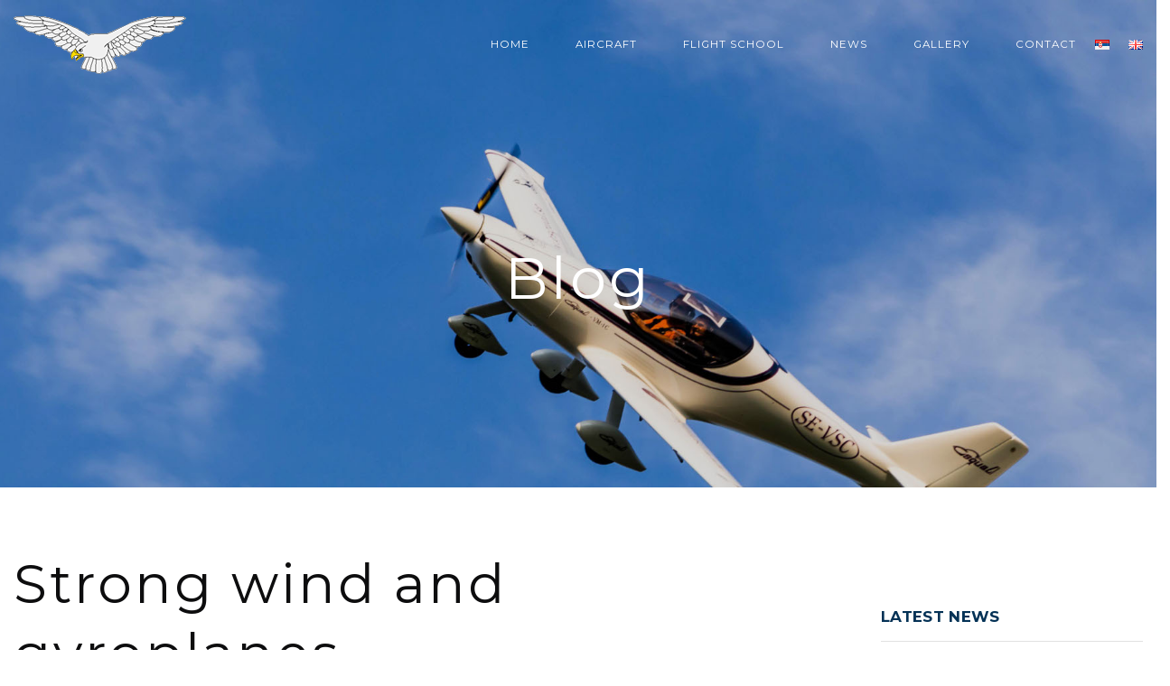

--- FILE ---
content_type: text/html; charset=UTF-8
request_url: https://letenje.rs/en/strong-wind-and-gyroplanes/
body_size: 76180
content:
<!DOCTYPE html>
<html lang="en-US">
<head>
<meta charset="UTF-8" />
<meta name="apple-mobile-web-app-capable" content="yes">
<meta name="viewport" content="width=device-width, initial-scale=1, maximum-scale=1, user-scalable=0">
<link rel="profile" href="https://gmpg.org/xfn/11" />
<link rel="pingback" href="https://letenje.rs/xmlrpc.php" />
<title>Strong wind and gyroplanes &#8211; Aerodrom 13. Maj</title>
<meta name='robots' content='max-image-preview:large' />
	<style>img:is([sizes="auto" i], [sizes^="auto," i]) { contain-intrinsic-size: 3000px 1500px }</style>
	<link rel="alternate" href="https://letenje.rs/sr/kosava-i-letenje/" hreflang="sr" />
<link rel="alternate" href="https://letenje.rs/en/strong-wind-and-gyroplanes/" hreflang="en" />
<link rel='dns-prefetch' href='//fonts.googleapis.com' />
<link rel="alternate" type="application/rss+xml" title="Aerodrom 13. Maj &raquo; Feed" href="https://letenje.rs/en/feed/" />
<link rel="alternate" type="application/rss+xml" title="Aerodrom 13. Maj &raquo; Comments Feed" href="https://letenje.rs/en/comments/feed/" />
<link rel="alternate" type="application/rss+xml" title="Aerodrom 13. Maj &raquo; Strong wind and gyroplanes Comments Feed" href="https://letenje.rs/en/strong-wind-and-gyroplanes/feed/" />
<script type="text/javascript">
/* <![CDATA[ */
window._wpemojiSettings = {"baseUrl":"https:\/\/s.w.org\/images\/core\/emoji\/16.0.1\/72x72\/","ext":".png","svgUrl":"https:\/\/s.w.org\/images\/core\/emoji\/16.0.1\/svg\/","svgExt":".svg","source":{"concatemoji":"https:\/\/letenje.rs\/wp-includes\/js\/wp-emoji-release.min.js?ver=6.8.3"}};
/*! This file is auto-generated */
!function(s,n){var o,i,e;function c(e){try{var t={supportTests:e,timestamp:(new Date).valueOf()};sessionStorage.setItem(o,JSON.stringify(t))}catch(e){}}function p(e,t,n){e.clearRect(0,0,e.canvas.width,e.canvas.height),e.fillText(t,0,0);var t=new Uint32Array(e.getImageData(0,0,e.canvas.width,e.canvas.height).data),a=(e.clearRect(0,0,e.canvas.width,e.canvas.height),e.fillText(n,0,0),new Uint32Array(e.getImageData(0,0,e.canvas.width,e.canvas.height).data));return t.every(function(e,t){return e===a[t]})}function u(e,t){e.clearRect(0,0,e.canvas.width,e.canvas.height),e.fillText(t,0,0);for(var n=e.getImageData(16,16,1,1),a=0;a<n.data.length;a++)if(0!==n.data[a])return!1;return!0}function f(e,t,n,a){switch(t){case"flag":return n(e,"\ud83c\udff3\ufe0f\u200d\u26a7\ufe0f","\ud83c\udff3\ufe0f\u200b\u26a7\ufe0f")?!1:!n(e,"\ud83c\udde8\ud83c\uddf6","\ud83c\udde8\u200b\ud83c\uddf6")&&!n(e,"\ud83c\udff4\udb40\udc67\udb40\udc62\udb40\udc65\udb40\udc6e\udb40\udc67\udb40\udc7f","\ud83c\udff4\u200b\udb40\udc67\u200b\udb40\udc62\u200b\udb40\udc65\u200b\udb40\udc6e\u200b\udb40\udc67\u200b\udb40\udc7f");case"emoji":return!a(e,"\ud83e\udedf")}return!1}function g(e,t,n,a){var r="undefined"!=typeof WorkerGlobalScope&&self instanceof WorkerGlobalScope?new OffscreenCanvas(300,150):s.createElement("canvas"),o=r.getContext("2d",{willReadFrequently:!0}),i=(o.textBaseline="top",o.font="600 32px Arial",{});return e.forEach(function(e){i[e]=t(o,e,n,a)}),i}function t(e){var t=s.createElement("script");t.src=e,t.defer=!0,s.head.appendChild(t)}"undefined"!=typeof Promise&&(o="wpEmojiSettingsSupports",i=["flag","emoji"],n.supports={everything:!0,everythingExceptFlag:!0},e=new Promise(function(e){s.addEventListener("DOMContentLoaded",e,{once:!0})}),new Promise(function(t){var n=function(){try{var e=JSON.parse(sessionStorage.getItem(o));if("object"==typeof e&&"number"==typeof e.timestamp&&(new Date).valueOf()<e.timestamp+604800&&"object"==typeof e.supportTests)return e.supportTests}catch(e){}return null}();if(!n){if("undefined"!=typeof Worker&&"undefined"!=typeof OffscreenCanvas&&"undefined"!=typeof URL&&URL.createObjectURL&&"undefined"!=typeof Blob)try{var e="postMessage("+g.toString()+"("+[JSON.stringify(i),f.toString(),p.toString(),u.toString()].join(",")+"));",a=new Blob([e],{type:"text/javascript"}),r=new Worker(URL.createObjectURL(a),{name:"wpTestEmojiSupports"});return void(r.onmessage=function(e){c(n=e.data),r.terminate(),t(n)})}catch(e){}c(n=g(i,f,p,u))}t(n)}).then(function(e){for(var t in e)n.supports[t]=e[t],n.supports.everything=n.supports.everything&&n.supports[t],"flag"!==t&&(n.supports.everythingExceptFlag=n.supports.everythingExceptFlag&&n.supports[t]);n.supports.everythingExceptFlag=n.supports.everythingExceptFlag&&!n.supports.flag,n.DOMReady=!1,n.readyCallback=function(){n.DOMReady=!0}}).then(function(){return e}).then(function(){var e;n.supports.everything||(n.readyCallback(),(e=n.source||{}).concatemoji?t(e.concatemoji):e.wpemoji&&e.twemoji&&(t(e.twemoji),t(e.wpemoji)))}))}((window,document),window._wpemojiSettings);
/* ]]> */
</script>
<link rel='stylesheet' id='cnss_font_awesome_css-css' href='https://letenje.rs/wp-content/plugins/easy-social-icons/css/font-awesome/css/all.min.css?ver=6.7.2' type='text/css' media='all' />
<link rel='stylesheet' id='cnss_font_awesome_v4_shims-css' href='https://letenje.rs/wp-content/plugins/easy-social-icons/css/font-awesome/css/v4-shims.min.css?ver=6.7.2' type='text/css' media='all' />
<link rel='stylesheet' id='cnss_css-css' href='https://letenje.rs/wp-content/plugins/easy-social-icons/css/cnss.css?ver=1.0' type='text/css' media='all' />
<style id='wp-emoji-styles-inline-css' type='text/css'>

	img.wp-smiley, img.emoji {
		display: inline !important;
		border: none !important;
		box-shadow: none !important;
		height: 1em !important;
		width: 1em !important;
		margin: 0 0.07em !important;
		vertical-align: -0.1em !important;
		background: none !important;
		padding: 0 !important;
	}
</style>
<link rel='stylesheet' id='wp-block-library-css' href='https://letenje.rs/wp-includes/css/dist/block-library/style.min.css?ver=6.8.3' type='text/css' media='all' />
<style id='classic-theme-styles-inline-css' type='text/css'>
/*! This file is auto-generated */
.wp-block-button__link{color:#fff;background-color:#32373c;border-radius:9999px;box-shadow:none;text-decoration:none;padding:calc(.667em + 2px) calc(1.333em + 2px);font-size:1.125em}.wp-block-file__button{background:#32373c;color:#fff;text-decoration:none}
</style>
<style id='global-styles-inline-css' type='text/css'>
:root{--wp--preset--aspect-ratio--square: 1;--wp--preset--aspect-ratio--4-3: 4/3;--wp--preset--aspect-ratio--3-4: 3/4;--wp--preset--aspect-ratio--3-2: 3/2;--wp--preset--aspect-ratio--2-3: 2/3;--wp--preset--aspect-ratio--16-9: 16/9;--wp--preset--aspect-ratio--9-16: 9/16;--wp--preset--color--black: #000000;--wp--preset--color--cyan-bluish-gray: #abb8c3;--wp--preset--color--white: #ffffff;--wp--preset--color--pale-pink: #f78da7;--wp--preset--color--vivid-red: #cf2e2e;--wp--preset--color--luminous-vivid-orange: #ff6900;--wp--preset--color--luminous-vivid-amber: #fcb900;--wp--preset--color--light-green-cyan: #7bdcb5;--wp--preset--color--vivid-green-cyan: #00d084;--wp--preset--color--pale-cyan-blue: #8ed1fc;--wp--preset--color--vivid-cyan-blue: #0693e3;--wp--preset--color--vivid-purple: #9b51e0;--wp--preset--gradient--vivid-cyan-blue-to-vivid-purple: linear-gradient(135deg,rgba(6,147,227,1) 0%,rgb(155,81,224) 100%);--wp--preset--gradient--light-green-cyan-to-vivid-green-cyan: linear-gradient(135deg,rgb(122,220,180) 0%,rgb(0,208,130) 100%);--wp--preset--gradient--luminous-vivid-amber-to-luminous-vivid-orange: linear-gradient(135deg,rgba(252,185,0,1) 0%,rgba(255,105,0,1) 100%);--wp--preset--gradient--luminous-vivid-orange-to-vivid-red: linear-gradient(135deg,rgba(255,105,0,1) 0%,rgb(207,46,46) 100%);--wp--preset--gradient--very-light-gray-to-cyan-bluish-gray: linear-gradient(135deg,rgb(238,238,238) 0%,rgb(169,184,195) 100%);--wp--preset--gradient--cool-to-warm-spectrum: linear-gradient(135deg,rgb(74,234,220) 0%,rgb(151,120,209) 20%,rgb(207,42,186) 40%,rgb(238,44,130) 60%,rgb(251,105,98) 80%,rgb(254,248,76) 100%);--wp--preset--gradient--blush-light-purple: linear-gradient(135deg,rgb(255,206,236) 0%,rgb(152,150,240) 100%);--wp--preset--gradient--blush-bordeaux: linear-gradient(135deg,rgb(254,205,165) 0%,rgb(254,45,45) 50%,rgb(107,0,62) 100%);--wp--preset--gradient--luminous-dusk: linear-gradient(135deg,rgb(255,203,112) 0%,rgb(199,81,192) 50%,rgb(65,88,208) 100%);--wp--preset--gradient--pale-ocean: linear-gradient(135deg,rgb(255,245,203) 0%,rgb(182,227,212) 50%,rgb(51,167,181) 100%);--wp--preset--gradient--electric-grass: linear-gradient(135deg,rgb(202,248,128) 0%,rgb(113,206,126) 100%);--wp--preset--gradient--midnight: linear-gradient(135deg,rgb(2,3,129) 0%,rgb(40,116,252) 100%);--wp--preset--font-size--small: 13px;--wp--preset--font-size--medium: 20px;--wp--preset--font-size--large: 36px;--wp--preset--font-size--x-large: 42px;--wp--preset--spacing--20: 0.44rem;--wp--preset--spacing--30: 0.67rem;--wp--preset--spacing--40: 1rem;--wp--preset--spacing--50: 1.5rem;--wp--preset--spacing--60: 2.25rem;--wp--preset--spacing--70: 3.38rem;--wp--preset--spacing--80: 5.06rem;--wp--preset--shadow--natural: 6px 6px 9px rgba(0, 0, 0, 0.2);--wp--preset--shadow--deep: 12px 12px 50px rgba(0, 0, 0, 0.4);--wp--preset--shadow--sharp: 6px 6px 0px rgba(0, 0, 0, 0.2);--wp--preset--shadow--outlined: 6px 6px 0px -3px rgba(255, 255, 255, 1), 6px 6px rgba(0, 0, 0, 1);--wp--preset--shadow--crisp: 6px 6px 0px rgba(0, 0, 0, 1);}:where(.is-layout-flex){gap: 0.5em;}:where(.is-layout-grid){gap: 0.5em;}body .is-layout-flex{display: flex;}.is-layout-flex{flex-wrap: wrap;align-items: center;}.is-layout-flex > :is(*, div){margin: 0;}body .is-layout-grid{display: grid;}.is-layout-grid > :is(*, div){margin: 0;}:where(.wp-block-columns.is-layout-flex){gap: 2em;}:where(.wp-block-columns.is-layout-grid){gap: 2em;}:where(.wp-block-post-template.is-layout-flex){gap: 1.25em;}:where(.wp-block-post-template.is-layout-grid){gap: 1.25em;}.has-black-color{color: var(--wp--preset--color--black) !important;}.has-cyan-bluish-gray-color{color: var(--wp--preset--color--cyan-bluish-gray) !important;}.has-white-color{color: var(--wp--preset--color--white) !important;}.has-pale-pink-color{color: var(--wp--preset--color--pale-pink) !important;}.has-vivid-red-color{color: var(--wp--preset--color--vivid-red) !important;}.has-luminous-vivid-orange-color{color: var(--wp--preset--color--luminous-vivid-orange) !important;}.has-luminous-vivid-amber-color{color: var(--wp--preset--color--luminous-vivid-amber) !important;}.has-light-green-cyan-color{color: var(--wp--preset--color--light-green-cyan) !important;}.has-vivid-green-cyan-color{color: var(--wp--preset--color--vivid-green-cyan) !important;}.has-pale-cyan-blue-color{color: var(--wp--preset--color--pale-cyan-blue) !important;}.has-vivid-cyan-blue-color{color: var(--wp--preset--color--vivid-cyan-blue) !important;}.has-vivid-purple-color{color: var(--wp--preset--color--vivid-purple) !important;}.has-black-background-color{background-color: var(--wp--preset--color--black) !important;}.has-cyan-bluish-gray-background-color{background-color: var(--wp--preset--color--cyan-bluish-gray) !important;}.has-white-background-color{background-color: var(--wp--preset--color--white) !important;}.has-pale-pink-background-color{background-color: var(--wp--preset--color--pale-pink) !important;}.has-vivid-red-background-color{background-color: var(--wp--preset--color--vivid-red) !important;}.has-luminous-vivid-orange-background-color{background-color: var(--wp--preset--color--luminous-vivid-orange) !important;}.has-luminous-vivid-amber-background-color{background-color: var(--wp--preset--color--luminous-vivid-amber) !important;}.has-light-green-cyan-background-color{background-color: var(--wp--preset--color--light-green-cyan) !important;}.has-vivid-green-cyan-background-color{background-color: var(--wp--preset--color--vivid-green-cyan) !important;}.has-pale-cyan-blue-background-color{background-color: var(--wp--preset--color--pale-cyan-blue) !important;}.has-vivid-cyan-blue-background-color{background-color: var(--wp--preset--color--vivid-cyan-blue) !important;}.has-vivid-purple-background-color{background-color: var(--wp--preset--color--vivid-purple) !important;}.has-black-border-color{border-color: var(--wp--preset--color--black) !important;}.has-cyan-bluish-gray-border-color{border-color: var(--wp--preset--color--cyan-bluish-gray) !important;}.has-white-border-color{border-color: var(--wp--preset--color--white) !important;}.has-pale-pink-border-color{border-color: var(--wp--preset--color--pale-pink) !important;}.has-vivid-red-border-color{border-color: var(--wp--preset--color--vivid-red) !important;}.has-luminous-vivid-orange-border-color{border-color: var(--wp--preset--color--luminous-vivid-orange) !important;}.has-luminous-vivid-amber-border-color{border-color: var(--wp--preset--color--luminous-vivid-amber) !important;}.has-light-green-cyan-border-color{border-color: var(--wp--preset--color--light-green-cyan) !important;}.has-vivid-green-cyan-border-color{border-color: var(--wp--preset--color--vivid-green-cyan) !important;}.has-pale-cyan-blue-border-color{border-color: var(--wp--preset--color--pale-cyan-blue) !important;}.has-vivid-cyan-blue-border-color{border-color: var(--wp--preset--color--vivid-cyan-blue) !important;}.has-vivid-purple-border-color{border-color: var(--wp--preset--color--vivid-purple) !important;}.has-vivid-cyan-blue-to-vivid-purple-gradient-background{background: var(--wp--preset--gradient--vivid-cyan-blue-to-vivid-purple) !important;}.has-light-green-cyan-to-vivid-green-cyan-gradient-background{background: var(--wp--preset--gradient--light-green-cyan-to-vivid-green-cyan) !important;}.has-luminous-vivid-amber-to-luminous-vivid-orange-gradient-background{background: var(--wp--preset--gradient--luminous-vivid-amber-to-luminous-vivid-orange) !important;}.has-luminous-vivid-orange-to-vivid-red-gradient-background{background: var(--wp--preset--gradient--luminous-vivid-orange-to-vivid-red) !important;}.has-very-light-gray-to-cyan-bluish-gray-gradient-background{background: var(--wp--preset--gradient--very-light-gray-to-cyan-bluish-gray) !important;}.has-cool-to-warm-spectrum-gradient-background{background: var(--wp--preset--gradient--cool-to-warm-spectrum) !important;}.has-blush-light-purple-gradient-background{background: var(--wp--preset--gradient--blush-light-purple) !important;}.has-blush-bordeaux-gradient-background{background: var(--wp--preset--gradient--blush-bordeaux) !important;}.has-luminous-dusk-gradient-background{background: var(--wp--preset--gradient--luminous-dusk) !important;}.has-pale-ocean-gradient-background{background: var(--wp--preset--gradient--pale-ocean) !important;}.has-electric-grass-gradient-background{background: var(--wp--preset--gradient--electric-grass) !important;}.has-midnight-gradient-background{background: var(--wp--preset--gradient--midnight) !important;}.has-small-font-size{font-size: var(--wp--preset--font-size--small) !important;}.has-medium-font-size{font-size: var(--wp--preset--font-size--medium) !important;}.has-large-font-size{font-size: var(--wp--preset--font-size--large) !important;}.has-x-large-font-size{font-size: var(--wp--preset--font-size--x-large) !important;}
:where(.wp-block-post-template.is-layout-flex){gap: 1.25em;}:where(.wp-block-post-template.is-layout-grid){gap: 1.25em;}
:where(.wp-block-columns.is-layout-flex){gap: 2em;}:where(.wp-block-columns.is-layout-grid){gap: 2em;}
:root :where(.wp-block-pullquote){font-size: 1.5em;line-height: 1.6;}
</style>
<link rel='stylesheet' id='contact-form-7-css' href='https://letenje.rs/wp-content/plugins/contact-form-7/includes/css/styles.css?ver=6.0.6' type='text/css' media='all' />
<link rel='stylesheet' id='weather-atlas-public-css' href='https://letenje.rs/wp-content/plugins/weather-atlas/public/css/weather-atlas-public.min.css?ver=3.0.2' type='text/css' media='all' />
<link rel='stylesheet' id='weather-icons-css' href='https://letenje.rs/wp-content/plugins/weather-atlas/public/font/weather-icons/weather-icons.min.css?ver=3.0.2' type='text/css' media='all' />
<link rel='stylesheet' id='wpb-google-fonts-css' href='//fonts.googleapis.com/css?family=Open+Sans&#038;ver=6.8.3' type='text/css' media='all' />
<link rel='stylesheet' id='wcs-timetable-css' href='https://letenje.rs/wp-content/plugins/weekly-class/assets/front/css/timetable.css?ver=2.5.10' type='text/css' media='all' />
<style id='wcs-timetable-inline-css' type='text/css'>
.wcs-single__action .wcs-btn--action{color:rgba( 255,255,255,1);background-color:#BD322C}
</style>
<link rel='stylesheet' id='xtender-style-css' href='https://letenje.rs/wp-content/plugins/xtender/assets/front/css/xtender.css?ver=1.3.1' type='text/css' media='all' />
<link rel='stylesheet' id='jet-one-style-css' href='https://letenje.rs/wp-content/themes/jet-one/style.css?ver=1.0' type='text/css' media='all' />
<style id='jet-one-style-inline-css' type='text/css'>
 body{font-family:'Montserrat';font-weight:normal;font-size:1rem}h1,.h1{font-family:'Montserrat';font-weight:normal;text-transform:none;font-size:2.8125rem;letter-spacing:0.05em}@media(min-width:768px){h1,.h1{font-size:3.75rem}}h2,.h2{font-family:'Montserrat';font-weight:normal;text-transform:none;font-size:3rem;letter-spacing:0.02em}h3,.h3{font-family:'Montserrat';font-weight:normal;text-transform:none;font-size:1.875rem;letter-spacing:0.03em}h4,.h4{font-family:'Montserrat';font-weight:700;text-transform:uppercase;font-size:1.4375rem;letter-spacing:0.02em}h5,.h5,.xtd-person__title{font-family:'Montserrat';font-weight:600;text-transform:uppercase;font-size:0.9375rem;letter-spacing:0.02em}h6,.h6,.nf-field-label.nf-field-label label{font-family:'Montserrat';font-weight:normal;text-transform:none;font-size:0.9375rem;letter-spacing:0.02em}blockquote,blockquote p,.pullquote,.blockquote,.text-blockquote{font-family:'Montserrat';font-weight:normal;font-style:italic;text-transform:none;font-size:1.5rem}blockquote cite{font-family:'Montserrat'}.ct-main-navigation{font-family:'Montserrat';font-weight:normal;text-transform:uppercase;font-size:0.6875rem;letter-spacing:0.12em}h1 small,h2 small,h3 small{font-family:'Montserrat';font-size:1rem}.font-family--h1{font-family:'Montserrat'}.font-family--h2{font-family:'Montserrat'}.font-family--h3{font-family:'Montserrat'}.font-family--h4{font-family:'Montserrat'}.xtd-recent-posts__post__title{font-family:'Montserrat';font-weight:normal;text-transform:none;font-size:0.9375rem}.sub-menu a,.children a{font-family:'Montserrat';font-weight:normal}#footer .widget-title{font-family:'Montserrat';font-weight:normal;text-transform:uppercase}table thead th{font-family:'Montserrat';font-weight:600;text-transform:uppercase}.btn,.wcs-more.wcs-btn--action,.vc_general.vc_btn3.vc_btn3,.wcs-timetable--large .wcs-more{font-family:'Montserrat';font-weight:normal;text-transform:uppercase}.special-title em:first-child,.wcs-timetable--carousel .wcs-class__timestamp .date-day{font-family:'Montserrat';font-weight:normal;font-style:italic}.ct-header__main-heading small{}.ct-vc-text-separator{font-family:'Montserrat';font-weight:normal}.wcs-timetable--week .wcs-class__title,.wcs-timetable--agenda .wcs-class__title{font-family:'Montserrat'}.xtd-gmap-info{font-family:'Montserrat';font-weight:normal;font-size:1rem}.xtd-timeline__item::before{font-family:'Montserrat';font-weight:700;text-transform:uppercase;font-size:1.4375rem;letter-spacing:0.02em}
 body{background-color:rgba(255,255,255,1);color:rgba(13,13,14,1)}h1,.h1{color:rgba(13,13,14,1)}h2,.h2{color:rgba(13,13,14,1)}h3,.h3{color:rgba(13,13,14,1)}h4,.h4{color:rgba(13,13,14,1)}h5,.h5{color:rgba(13,13,14,1)}h6,.h6{color:rgba(13,13,14,1)}a{color:rgba(0,36,94,1)}a:hover{color:rgba(0,36,94,0.75)}.ct-content{border-color:rgba(13,13,14,0.15)}input[type=text],input[type=search],input[type=password],input[type=email],input[type=number],input[type=url],input[type=date],input[type=tel],select,textarea,.form-control,.dropdown.v-select,body .v-select{border:1px solid rgba(13,13,14,0.22);background-color:rgba(255,255,255,1);color:rgba(13,13,14,1)}input[type=text]:focus,input[type=search]:focus,input[type=password]:focus,input[type=email]:focus,input[type=number]:focus,input[type=url]:focus,input[type=date]:focus,input[type=tel]:focus,select:focus,textarea:focus,.form-control:focus{color:rgba(13,13,14,1);border-color:rgba(13,13,14,0.35);background-color:rgba(255,255,255,1)}select{background-image:url([data-uri]) !important}::-webkit-input-placeholder{color:rgba(13,13,14,0.2) !important}::-moz-placeholder{color:rgba(13,13,14,0.2) !important}:-ms-input-placeholder{color:rgba(13,13,14,0.2) !important}:-moz-placeholder{color:rgba(13,13,14,0.2) !important}::placeholder{color:rgba(13,13,14,0.2) !important}input[type=submit],input[type=button],input[type=submit]:disabled,input[type=button]:disabled,.btn-primary:disabled,button:disabled,button,.btn-primary,.vc_general.vc_btn3.vc_btn3.vc_btn3-style-btn-primary,.wcs-timetable--large .wcs-more,.xtd-search-flight__toggle-modal{background-color:rgba(4,50,86,1);color:rgba(255,255,255,1);border-color:rgba(4,50,86,1)}input[type=submit]:hover,input[type=submit]:active,input[type=button]:hover,input[type=button]:active,button:hover,button:active,.btn-primary:hover,.btn-primary:active,.btn-primary:active:hover,.vc_btn3.vc_btn3.vc_btn3-style-btn-primary:hover,.vc_general.vc_btn3.vc_btn3.vc_btn3-style-btn-outline-primary:hover,.wcs-timetable--large .wcs-more:active,.wcs-timetable--large .wcs-more:hover,.xtd-search-flight__toggle-modal:hover{background-color:rgb(0,30,66);border-color:rgb(0,30,66)}.btn-secondary,.btn-secondary:disabled{background-color:rgba(232,232,232,1);border-color:rgba(232,232,232,1);color:rgba(255,255,255,1)}.btn-secondary:hover,.btn-secondary:hover:disabled{background-color:rgba( 255,255,255,1);;border-color:rgba( 255,255,255,1);;color:rgba(0,0,0,1)}.btn-link,.vc_general.vc_btn3.vc_btn3-style-btn-link{color:rgba(4,50,86,1)}.btn-link:hover,.vc_general.vc_btn3.vc_btn3-style-btn-link:hover{color:rgb(0,30,66)}.btn-link::after,.vc_general.vc_btn3.vc_btn3-style-btn-link::after{background-color:rgba(4,50,86,1);color:rgba(255,255,255,1)}.btn-link:hover::after{background-color:rgb(0,30,66)}.btn-outline-primary,.vc_general.vc_btn3.vc_btn3.vc_btn3-style-btn-outline-primary{border-color:rgba(4,50,86,1);color:rgba(4,50,86,1)}.btn-outline-primary:active,.btn-outline-primary:hover,.btn-outline-primary:hover:active,.btn-outline-primary:focus,.btn-outline-primary:disabled,.btn-outline-primary:disabled:hover,.vc_general.vc_btn3.vc_btn3.vc_btn3-style-btn-outline-primary:hover{border-color:rgba(4,50,86,1);background-color:rgba(4,50,86,1);color:rgba(255,255,255,1)}.color-primary,.color--primary,.xtd-search-flight__remove{color:rgba(4,50,86,1)}.color-primary-inverted,.color--primary-inverted{color:rgba(255,255,255,1)}.color-primary--hover{color:rgb(0,30,66)}.color-text,.vc_single_image-wrapper.ct-lightbox-video,.color--text{color:rgba(13,13,14,1)}.color-text-inverted,.color--text-inverted{color:rgba(255,255,255,1)}.color-bg,.color--bg{color:rgba(255,255,255,1)}.color-bg-inverted,.color--bg-inverted{color:rgba(0,0,0,1)}.color--links{color:rgba(0,36,94,1)}.color--h1{color:rgba(13,13,14,1)}.color--h2{color:rgba(13,13,14,1)}.color--h3{color:rgba(13,13,14,1)}.color--h4{color:rgba(13,13,14,1)}.color-bg-bg,.bg-color--bg{background-color:rgba(255,255,255,1)}.color-bg-bg--75,.bg-color--bg-75{background-color:rgba(255,255,255,0.75)}.color-bg-primary,.bg-color--primary{background-color:rgba(4,50,86,1)}.color-bg-text,.bg-color--test{background-color:rgba(13,13,14,1)}.special-title::before{border-color:rgba(4,50,86,1)}.ct-header{color:rgba(255,255,255,1);background-color:rgba(13,13,14,0.95)}@media(min-width:576px){.ct-header{background-color:rgba(13,13,14,0.07)}}.ct-header__logo-nav a{color:rgba(255,255,255,1)}.ct-header__logo-nav a:hover{color:rgba(255,255,255,0.65)}.ct-menu--inverted .ct-header,.ct-menu--inverted .ct-header__wrapper:not(.ct-header__wrapper--stuck) .ct-header__logo-nav a,.ct-menu--inverted .ct-header__wrapper:not(.ct-header__wrapper--stuck) .ct-header__logo-nav ul:not(.sub-menu) > li > a{color:rgba(0,0,0,1)}.ct-menu--inverted .ct-header__wrapper:not(.ct-header__wrapper--stuck) .ct-header__logo-nav ul:not(.sub-menu) > li > a:hover,.ct-menu--inverted .ct-header__wrapper:not(.ct-header__wrapper--stuck) .ct-header__logo-nav a:hover{color:rgba(0,0,0,0.85)}.ct-header__logo-nav .current-menu-ancestor > a,.ct-header__logo-nav .current-menu-parent > a,.ct-header__logo-nav .current-menu-item > a,.ct-header__logo-nav .current-page-parent > a,.ct-header__logo-nav .current_page_parent > a,.ct-header__logo-nav .current_page_ancestor > a,.ct-header__logo-nav .current-page-ancestor > a,.ct-header__logo-nav .current_page_item > a{color:rgba(158,222,255,1)}#ct-main-nav::before{background-color:rgba(13,13,14,0.9)}.ct-main-navigation .sub-menu,.ct-main-navigation .children{background-color:rgba(13,13,14,1)}.ct-main-navigation .sub-menu a,.ct-main-navigation .children a{color:rgba(255,255,255,1)}.ct-main-navigation .sub-menu a:hover,.ct-main-navigation .children a:hover{color:rgba(4,50,86,1)}.ct-header__wrapper--stuck{background-color:rgba(13,13,14,0.98)}.color-primary,.wpml-switcher .active,#ct-header__hero-navigator > a,.section-bullets,.special-title small:last-child,#ct-scroll-top{color:rgba(158,222,255,1)}.ct-layout--without-slider .ct-header__hero{color:rgba(255,255,255,1)}.ct-hero--without-image .ct-header__hero::after{background-color:rgba(13,13,14,1)}.ct-header__main-heading-title h1{color:rgba(255,255,255,1)}.img-frame-small,.img-frame-large{background-color:rgba(255,255,255,1);border-color:rgba(255,255,255,1)}body .wcs-timetable--large .wcs-table__tr:not(.wcs-timetable__heading):not(.wcs-class--canceled):hover .wcs-table__td.wcs-class__title{color:rgba(4,50,86,1)}.ct-social-box .fa-boxed.fa-envelope{color:rgba(255,255,255,1)}.ct-social-box .fa-boxed.fa-envelope::after{background-color:rgba(4,50,86,1)}h4.media-heading{color:rgba(4,50,86,1)}.comment-reply-link,.btn-outline-primary{color:rgba(4,50,86,1);border-color:rgba(4,50,86,1)}.comment-reply-link:hover,.btn-outline-primary:hover,.btn-outline-primary:hover:active,.btn-outline-primary:active{background-color:rgba(4,50,86,1);color:rgba(255,255,255,1);border-color:rgba(4,50,86,1)}.media.comment{border-color:rgba(13,13,14,0.125)}.ct-posts .ct-post.format-quote .ct-post__content{background-color:rgba(4,50,86,1)}.ct-posts .ct-post.format-quote blockquote,.ct-posts .ct-post.format-quote blockquote cite,.ct-posts .ct-post.format-quote blockquote cite::before{color:rgba(255,255,255,1)}.ct-posts .ct-post.format-link{border-color:rgba(13,13,14,0.125)}.pagination .current{color:rgba(255,255,255,1)}.pagination .nav-links .current::before{background-color:rgba(4,50,86,1)}.pagination .current{color:rgba(255,255,255,1)}.pagination a{color:rgb(0,30,66)}.pagination .nav-links .prev,.pagination .nav-links .next{border-color:rgba(4,50,86,1)}.ct-sidebar .widget_archive,.ct-sidebar .widget_categories{color:rgba(13,13,14,0.35)}.ct-sidebar ul li::before{color:rgba(13,13,14,1)}.ct-sidebar .sidebar-widget .widget-title::after{border-color:rgba(13,13,14,1)}.ct-sidebar .sidebar-widget .widget-title,.ct-sidebar .sidebar-widget .widget-title a{color:rgba(4,50,86,1)}.ct-sidebar .sidebar-widget.widget_tag_cloud .tag{color:rgba(255,255,255,1)}.ct-sidebar .sidebar-widget.widget_tag_cloud .tag::before{background-color:rgba(13,13,14,1)}.ct-sidebar .sidebar-widget.widget_tag_cloud .tag.x-large::before{background-color:rgba(4,50,86,1)}#wp-calendar thead th,#wp-calendar tbody td{border-color:rgba(13,13,14,0.125)}.ct-footer{background-color:rgba(232,232,232,1);color:rgba(10,10,10,0.96)}.ct-footer a{color:rgba(255,255,255,0.75)}.ct-footer .widget-title{color:rgba(28,136,220,1)}.ct-footer input[type=text],.ct-footer input[type=search],.ct-footer input[type=password],.ct-footer input[type=email],.ct-footer input[type=number],.ct-footer input[type=url],.ct-footer input[type=date],.ct-footer input[type=tel],.ct-footer select,.ct-footer textarea,.ct-footer .form-control{border:1px solid rgba(0,0,0,1);background-color:rgba(0,0,0,1);color:rgba(232,232,232,1)}.ct-footer input[type=text]:focus,.ct-footer input[type=search]:focus,.ct-footer input[type=password]:focus,.ct-footer input[type=email]:focus,.ct-footer input[type=number]:focus,.ct-footer input[type=url]:focus,.ct-footer input[type=date]:focus,.ct-footer input[type=tel]:focus,.ct-footer select:focus,.ct-footer textarea:focus,.ct-footer .form-control:focus{color:rgba(232,232,232,1);border-color:rgba(0,0,0,1);background-color:rgba(0,0,0,0.95)}.ct-footer select{background-image:url([data-uri]) !important}blockquote,blockquote cite::before,q,q cite::before{color:rgba(4,50,86,1)}blockquote cite,q site{color:rgba(13,13,14,1)}table{border-color:rgba(13,13,14,0.15)}table thead th{color:rgba(4,50,86,1)}.vc_tta-style-xtd-vc-tabs-transparent .vc_tta-tab.vc_active{color:rgba(4,50,86,1)}.ct-vc-recent-news-post{border-color:rgba(13,13,14,0.125)}.ct-vc-recent-news-post .ti-calendar{color:rgba(4,50,86,1)}.ct-vc-services-carousel__item-title{color:rgba(4,50,86,1)}.ct-vc-services-carousel__item{background-color:rgba(255,255,255,1)}.wcs-timetable--week .wcs-class__title,.wcs-timetable--agenda .wcs-class__title,.wcs-timetable--compact-list .wcs-class__title{color:rgba(0,36,94,1)}.wcs-timetable--carousel .wcs-class__title{color:rgba(0,36,94,1) !important}.wcs-timetable__carousel .wcs-class__title::after,.wcs-timetable__carousel .owl-prev,.wcs-timetable__carousel .owl-next{border-color:rgba(4,50,86,1);color:rgba(4,50,86,1)}.wcs-timetable--carousel .wcs-class__title small{color:rgba(13,13,14,1)}body .wcs-timetable--carousel .wcs-btn--action{background-color:rgba(4,50,86,1);color:rgba(255,255,255,1)}body .wcs-timetable--carousel .wcs-btn--action:hover{background-color:rgb(0,30,66);color:rgba(255,255,255,1)}.wcs-timetable__container .wcs-filters__filter-wrapper:hover{color:rgba(4,50,86,1) !important}.wcs-timetable--compact-list .wcs-day__wrapper{background-color:rgba(13,13,14,1);color:rgba(255,255,255,1)}.wcs-timetable__week,.wcs-timetable__week .wcs-day,.wcs-timetable__week .wcs-class,.wcs-timetable__week .wcs-day__title{border-color:rgba(13,13,14,0.125)}.wcs-timetable__week .wcs-class{background-color:rgba(255,255,255,1)}.wcs-timetable__week .wcs-day__title,.wcs-timetable__week .wcs-class__instructors::before{color:rgba(4,50,86,1) !important}.wcs-timetable__week .wcs-day__title::before{background-color:rgba(13,13,14,1)}.wcs-timetable__week .wcs-class__title::after{color:rgba(255,255,255,1);background-color:rgba(4,50,86,1)}.wcs-filters__title{color:rgba(4,50,86,1) !important}.xtd-carousel-mini,.xtd-carousel-mini .owl-image-link:hover::after{color:rgba(4,50,86,1) !important}.xtd-carousel-mini .onclick-video_link a::before{background-color:rgba(4,50,86,0.85)}.xtd-carousel-mini .onclick-video_link a::after{color:rgba(255,255,255,1)}.xtd-carousel-mini .onclick-video_link a:hover::after{background-color:rgba(4,50,86,0.98)}.wcs-modal:not(.wcs-modal--large) .wcs-modal__title,.wcs-modal:not(.wcs-modal--large) .wcs-modal__close{color:rgba(255,255,255,1)}.wcs-modal:not(.wcs-modal--large) .wcs-btn--action.wcs-btn--action{background-color:rgba(4,50,86,1);color:rgba(255,255,255,1)}.wcs-modal:not(.wcs-modal--large) .wcs-btn--action.wcs-btn--action:hover{background-color:rgb(0,30,66);color:rgba(255,255,255,1)}.wcs-timetable--agenda .wcs-timetable__agenda-data .wcs-class__duration::after{border-color:rgba(4,50,86,1)}.wcs-timetable--agenda .wcs-timetable__agenda-data .wcs-class__time,.wcs-timetable--compact-list .wcs-class__time{color:rgba(13,13,14,0.75)}.wcs-modal:not(.wcs-modal--large),div.pp_overlay.pp_overlay{background-color:rgba(4,50,86,0.97) !important}.mfp-bg{background-color:rgba(255,255,255,0.98) !important}.owl-image-link::before{color:rgba(255,255,255,1)}.owl-nav .owl-prev::before,.owl-nav .owl-next::after,.owl-dots{color:rgba(4,50,86,1) !important}.xtd-ninja-modal-container{background-color:rgba(255,255,255,1)}.xtd-recent-posts__post__date::before{color:rgba(4,50,86,1)}.xtd-gmap-info{background-color:rgba(255,255,255,1);color:rgba(13,13,14,1)}.fa-boxed{background-color:rgba(4,50,86,1);color:rgba(255,255,255,1)}.xtd-timeline__item::before{color:rgba(13,13,14,1)}.xtd-timeline__item::after{background-color:rgba(13,13,14,1)}.xtd-offset-frame::before,.xtd-timeline::before{border-color:rgba(4,50,86,1)}.xtd-person{background-color:rgba(13,13,14,1);color:rgba(13,13,14,0.9)}.xtd-person__title{color:rgba(255,255,255,1)}.xtd-person__content{color:rgba(255,255,255,0.75)}.xtd-search-flight--modal{background-color:rgba(255,255,255,1);color:rgba(13,13,14,1)}
 .ct-layout--fixed .container-fluid{max-width:1366px}@media(min-width:1367px){.bullets-container,#ct-header__hero-navigator{display:block}}.ct-header{padding:1rem 0 1rem}@media(min-width:768px){.ct-header__hero{min-height:360px}}@media(min-width:992px){.ct-header__hero{min-height:450px}}@media(min-width:1200px){.ct-header__hero{min-height:540px}}.ct-header__main-heading .container-fluid{flex-basis:1366px;-webkit-flex-basis:1366px;-moz-flex-basis:1366px}.ct-header__main-heading-title{padding-top:8.875rem;padding-bottom:4.375rem}
 .ct-header__hero::before{background-image:url(https://letenje.rs/wp-content/uploads/2019/12/HEDER.jpg)}
</style>
<link rel='stylesheet' id='jet_one-google-fonts-css' href='//fonts.googleapis.com/css?family=Montserrat:400,400italic,600,700&#038;subset=latin' type='text/css' media='all' />
<link rel='stylesheet' id='xtender-icons-airline-css' href='https://letenje.rs/wp-content/plugins/xtender/assets/front/css/xtd_airline_icons.css' type='text/css' media='all' />
<script type="text/javascript" src="https://letenje.rs/wp-includes/js/jquery/jquery.min.js?ver=3.7.1" id="jquery-core-js"></script>
<script type="text/javascript" src="https://letenje.rs/wp-includes/js/jquery/jquery-migrate.min.js?ver=3.4.1" id="jquery-migrate-js"></script>
<script type="text/javascript" src="https://letenje.rs/wp-content/plugins/easy-social-icons/js/cnss.js?ver=1.0" id="cnss_js-js"></script>
<script type="text/javascript" src="https://maps.googleapis.com/maps/api/js?key=AIzaSyArPwtdP09w4OeKGuRDjZlGkUshNh180z8" id="curly-google-maps-js"></script>
<script type="text/javascript" src="https://letenje.rs/wp-content/plugins/xtender/dev/libs/gmaps3/gmap3.min.js" id="curly-gmaps3-js"></script>
<link rel="https://api.w.org/" href="https://letenje.rs/wp-json/" /><link rel="alternate" title="JSON" type="application/json" href="https://letenje.rs/wp-json/wp/v2/posts/1590" /><link rel="EditURI" type="application/rsd+xml" title="RSD" href="https://letenje.rs/xmlrpc.php?rsd" />
<meta name="generator" content="WordPress 6.8.3" />
<link rel="canonical" href="https://letenje.rs/en/strong-wind-and-gyroplanes/" />
<link rel='shortlink' href='https://letenje.rs/?p=1590' />
<link rel="alternate" title="oEmbed (JSON)" type="application/json+oembed" href="https://letenje.rs/wp-json/oembed/1.0/embed?url=https%3A%2F%2Fletenje.rs%2Fen%2Fstrong-wind-and-gyroplanes%2F" />
<link rel="alternate" title="oEmbed (XML)" type="text/xml+oembed" href="https://letenje.rs/wp-json/oembed/1.0/embed?url=https%3A%2F%2Fletenje.rs%2Fen%2Fstrong-wind-and-gyroplanes%2F&#038;format=xml" />
<style type="text/css">
		ul.cnss-social-icon li.cn-fa-icon a{background-color:#1e73be!important;}
		ul.cnss-social-icon li.cn-fa-icon a:hover{background-color:#1a5baf!important;color:#ffffff!important;}
		</style><style type="text/css" media="all" id="wcs_styles"></style><meta name="generator" content="Powered by WPBakery Page Builder - drag and drop page builder for WordPress."/>
<!--[if lte IE 9]><link rel="stylesheet" type="text/css" href="https://letenje.rs/wp-content/plugins/js_composer/assets/css/vc_lte_ie9.min.css" media="screen"><![endif]--><link rel="icon" href="https://letenje.rs/wp-content/uploads/2019/07/cropped-logo-orao-1-32x32.png" sizes="32x32" />
<link rel="icon" href="https://letenje.rs/wp-content/uploads/2019/07/cropped-logo-orao-1-192x192.png" sizes="192x192" />
<link rel="apple-touch-icon" href="https://letenje.rs/wp-content/uploads/2019/07/cropped-logo-orao-1-180x180.png" />
<meta name="msapplication-TileImage" content="https://letenje.rs/wp-content/uploads/2019/07/cropped-logo-orao-1-270x270.png" />
		<style type="text/css" id="wp-custom-css">
			.grecaptcha-badge {
    display: none !important;
}

.ct-sidebar .vc_gitem-post-data-source-post_excerpt {
    display: none !important;
}

.sp-location-weather-widget .weather-temp {
    font-size: 43px;
    font-weight: 700;
    color: #525b6e;
    line-height: 53px;
}

.weather-type{
    display: none !important;
}

.lang-item {
    margin-left: 21px !important;
}

.wpml-switcher {
    display: none !important;
}

@media only screen and (min-width: 900px){
	h2 {
    font-size: 2.6rem;
	}
	.sakri-na-desktopu{
		display: none !important;
	}
}

@media only screen and (max-width: 900px){
	.ct-footer img {
    max-width: 65%;
    height: auto;
	}
	
	.ct-logo img {
    width: 75%;
	}
	.vc_grid.vc_row.vc_grid-gutter-30px .vc_pageable-slide-wrapper {
    margin-right: 0px !important;
	}
  .vc_grid.vc_row.vc_grid-gutter-30px .vc_grid-item {
    padding-right: 0 !important;
	}
	h1, .h1 {
			font-size: 2.2rem;
	}
	.col-6 {
			-webkit-box-flex: 0;
			-webkit-flex: 0 0 50%;
			flex: 0 0 100%;
			max-width: 100%;
	}
	.weather-atlas-wrapper {
    display: none !important;
	}
	.sakri-na-mobilnom{
		display: none !important;
	}
	h2 {
    font-size: 2rem !important;
	}
	.h4 {
    font-size: 1.2rem;
	}
}


.ct-header__logo-nav .current-menu-ancestor > a, .ct-header__logo-nav .current-menu-parent > a, .ct-header__logo-nav .current-menu-item > a, .ct-header__logo-nav .current-page-parent > a, .ct-header__logo-nav .current_page_parent > a, .ct-header__logo-nav .current_page_ancestor > a, .ct-header__logo-nav .current-page-ancestor > a, .ct-header__logo-nav .current_page_item > a {
    color: #caedff;
    text-shadow: 0px 0px 5px #000;
}

.ispred{
    z-index: 3 !important;
}

.ct-header__main-heading-title h1 {
	  text-shadow: 0px 0px 16px #000;
    color: rgba(255,255,255,1);
    font-weight: 600;
    letter-spacing: 7px;
}

.ct-header {
    z-index: 5 !important;
}

.ct-header__hero {
    z-index: 4 !important;
}

.vc_btn3.vc_btn3-size-md {
    padding: 10px 12px !important;
}

.ct-sidebar {
    padding-top: 65px !important;
}

.vc_btn3.vc_btn3-color-juicy-pink, .vc_btn3.vc_btn3-color-juicy-pink.vc_btn3-style-flat {
    color: #fff;
    background-color: #1c88dc !important;
}

.vc_btn3.vc_btn3-color-juicy-pink, .vc_btn3.vc_btn3-color-juicy-pink.vc_btn3-style-flat:hover{
    color: #fff;
    background-color: #1675bf !important;
}

.ct-social-box {
    display: none !important;
}

.row.comments-area {
    display: none !important;
}

a{
	letter-spacing: 1px;
}

.ct-header {
    padding: 0 !important;
    border-bottom: 0px solid !important;
    background: none !important;
}

.ct-menu--floating .ct-header::after {
	display: none !important;
}

.xtd-search-flight--modal-opened {
    transform: translate(100%, -50%);
    box-shadow: 4rem 0rem 7rem rgba(0, 0, 0, 0.42) !important;
    bottom: auto;
}

.weather-atlas-wrapper {
	  border: 0 !important;
    font-size: .9em;
    width: 110px;
    position: fixed;
    right: 0;
    top: 20%;
}

.weather-atlas-wrapper .weather-atlas-footer {
    display: none !important;
}

.weather-atlas-wrapper .daily, .weather-atlas-wrapper .hourly {
    margin-top: .25em;
    display: none;
    table-layout: fixed;
    width: 100%;
    text-align: center;
}

#weather_atlas-2 {
    display: none  !important;
}

.weather-atlas-wrapper .current_text_2 {
    font-size: .7em !important;
}

.weather-atlas-wrapper .current_temp .wi {
    font-size: 2.5em !important;
}

.weather-atlas-wrapper .current_temp .temp {
    font-size: 2.75em !important;
}

.weather-atlas-wrapper .current_temp .sunrise_sunset, .weather-atlas-wrapper .current_temp .sunrise_sunset .wi {
    display: none  !important;
}

.weather-atlas-wrapper .current_temp .current_text {
    display: none !important;
}

.weather-atlas-wrapper .current_temp .wi {
    font-size: 2.5em;
}

.weather-atlas-wrapper .current_temp .temp {
    font-size: 2.75em;
    line-height: 1.2;
    margin-left: .1em;
    letter-spacing: -.05em;
}

.weather-atlas-wrapper {
    z-index: 2;
}

.weather-atlas-wrapper .weather-atlas-header {
    font-family: Montserrat;
}

.weather-atlas-wrapper .current_temp .temp {
    font-family: Montserrat;
}

.weather-atlas-wrapper .current_text_2 {
    line-height: 0.9rem;
    font-family: Montserrat;
    font-size: 0.65em !important;
}

.weather-atlas-wrapper .weather-atlas-body {
    max-width: 600px;
    margin: 0 auto;
    padding: 9px;
}

.weather-atlas-wrapper .weather-atlas-header {
    border-bottom: 1px solid #043256;
    background-color: #043256 !important;
    color: #fff !important;
    font-weight: 700;
}

.ct-footer {
    margin-bottom: -1px;
}

/** Start Envato Elements CSS: Accounting Firm (80-3-d84222ab5552cdf17ab2d749631152e5) **/

/* Kit 80 Custom Styles - classes are added to the Advanced tab of the element they affect */

.envato-kit-80-space-triangle.elementor-widget-spacer .elementor-widget-container{
		border-left-color:transparent !important;
		border-bottom-color:transparent !important;
		width:10px;
}

.envato-kit-80-space-triangle .elementor-widget-container {
	position: absolute !important;
	top: 0 !important;
	right: 0;
}

.envato-kit-80-space-triangle-bottom.elementor-widget-spacer .elementor-widget-container{
		border-top-color:transparent !important;
		border-right-color:transparent !important;
		width:10px;
}

.envato-kit-80-space-triangle-mid.elementor-widget-spacer .elementor-widget-container{
		border-left-color:transparent !important;
		border-right-color:transparent !important;
		width:10px;
	  border-bottom-color:transparent !important;
		width:10px;

}
/* CTA Button icon */
.envato-kit-80-cta .elementor-button-icon{
	color:#ed8b00;
}

/* Large heading Rotate - Our staff */
.envato-kit-80-rotate-heading{
	transform: rotate(-90deg);
}

/** End Envato Elements CSS: Accounting Firm (80-3-d84222ab5552cdf17ab2d749631152e5) **/

@media only screen and (min-width: 1000px) and (max-width:1565px){
	.weather-atlas-wrapper {
    top: 2% !important;
}
	.weather-atlas-wrapper .current_text_2 {
    display: none !important;
}
}		</style>
		<noscript><style type="text/css"> .wpb_animate_when_almost_visible { opacity: 1; }</style></noscript>	
	<!-- Facebook Pixel Code -->
	<script>
	!function(f,b,e,v,n,t,s)
	{if(f.fbq)return;n=f.fbq=function(){n.callMethod?
	n.callMethod.apply(n,arguments):n.queue.push(arguments)};
	if(!f._fbq)f._fbq=n;n.push=n;n.loaded=!0;n.version='2.0';
	n.queue=[];t=b.createElement(e);t.async=!0;
	t.src=v;s=b.getElementsByTagName(e)[0];
	s.parentNode.insertBefore(t,s)}(window,document,'script',
	'https://connect.facebook.net/en_US/fbevents.js');
	 fbq('init', '1898681407038871'); 
	fbq('track', 'PageView');
	</script>
	<noscript>
	 <img height="1" width="1" 
	src="https://www.facebook.com/tr?id=1898681407038871&ev=PageView
	&noscript=1"/>
	</noscript>
	<!-- End Facebook Pixel Code -->

</head>

<body data-rsssl=1 class="wp-singular post-template-default single single-post postid-1590 single-format-standard wp-theme-jet-one ct-layout--full ct-layout--fixed ct-layout--without-slider ct-hero--with-image ct-menu--align-right ct-menu--floating  ct-hero-image--no-repeat ct-hero-image--center-top ct-hero-image--fixed ct-hero-image--cover ct-hero--center ct-hero--middle ct-hero--text-center ct-blog--with-sidebar ct-content-without-vc wpb-js-composer js-comp-ver-5.7 vc_responsive modula-best-grid-gallery" itemscope itemtype="http://schema.org/WebPage">
	<div class="ct-site">
		<header class="ct-header" itemscope itemtype="http://schema.org/WPHeader">
  <div class="ct-header__wrapper">
    <div class="container-fluid">
      <div class="ct-header__toolbar">
  <div class="wpml-switcher"><span><a href="https://letenje.rs/sr/kosava-i-letenje/"></a></span><span class="active"></span></div></div>
      <div class="ct-header__logo-nav">
  <a href="https://letenje.rs/en/" rel="home" class="ct-logo">
              <img class="ct-logo__image" src='https://letenje.rs/wp-content/uploads/2019/07/logo-orao.png'  alt='Aerodrom 13. Maj'>
  </a>
  <label id="ct-main-nav__toggle-navigation" for="ct-main-nav__toggle-navigation-main"> <i class="ti-align-justify"></i></label>
<div id='ct-main-nav'>
	<input type="checkbox" hidden id="ct-main-nav__toggle-navigation-main">
	<nav id="ct-main-nav__wrapper" itemscope itemtype="http://schema.org/SiteNavigationElement">
		<ul id="menu-main-menu" class="ct-main-navigation"><li id="menu-item-1249" class="menu-item menu-item-type-post_type menu-item-object-page menu-item-home menu-item-1249"><a href="https://letenje.rs/en/">HOME</a></li>
<li id="menu-item-1250" class="menu-item menu-item-type-post_type menu-item-object-page menu-item-1250"><a href="https://letenje.rs/en/aircraft/">AIRCRAFT</a></li>
<li id="menu-item-1251" class="menu-item menu-item-type-post_type menu-item-object-page menu-item-1251"><a href="https://letenje.rs/en/flight-school/">FLIGHT SCHOOL</a></li>
<li id="menu-item-1558" class="menu-item menu-item-type-post_type menu-item-object-page menu-item-1558"><a href="https://letenje.rs/en/news/">NEWS</a></li>
<li id="menu-item-1252" class="menu-item menu-item-type-post_type menu-item-object-page menu-item-1252"><a href="https://letenje.rs/en/gallery/">GALLERY</a></li>
<li id="menu-item-1253" class="menu-item menu-item-type-post_type menu-item-object-page menu-item-1253"><a href="https://letenje.rs/en/contact/">CONTACT</a></li>
<li id="menu-item-1254-sr" class="lang-item lang-item-37 lang-item-sr lang-item-first menu-item menu-item-type-custom menu-item-object-custom menu-item-1254-sr"><a href="https://letenje.rs/sr/kosava-i-letenje/" hreflang="sr-RS" lang="sr-RS"><img src="[data-uri]" alt="Српски језик" width="16" height="11" style="width: 16px; height: 11px;" /></a></li>
<li id="menu-item-1254-en" class="lang-item lang-item-34 lang-item-en current-lang menu-item menu-item-type-custom menu-item-object-custom menu-item-1254-en"><a href="https://letenje.rs/en/strong-wind-and-gyroplanes/" hreflang="en-US" lang="en-US"><img src="[data-uri]" alt="English" width="16" height="11" style="width: 16px; height: 11px;" /></a></li>
</ul>	</nav>
</div></div>
    </div>
  </div>
</header>
		
  
  <div id="ct-header__hero" class="ct-header__hero" data-slider="false">
    <div class="ct-header__main-heading">
	<div class="container-fluid">
		<div class="ct-header__main-heading-title">
			<div class="h1">Blog</div>		</div>
	</div>
</div>
  </div>

	  <div class="ct-content">
  <div class="container-fluid">

  <div class="row">
        <div class="col-md-7 col-lg-8">  
      
          
          <article id="post-1590" class="ct-single entry single post-1590 post type-post status-publish format-standard has-post-thumbnail hentry category-news">
	<header>
		<h1 class="ct-single__post-title">Strong wind and gyroplanes</h1>
		<div class="ct-single__entry-meta">
	<span><i class="ti-calendar color-primary"></i> <em>06/04/2019</em></span>
	<span><i class="ti-layers color-primary"></i> <em><a href=\"https://letenje.rs/en/category/news/\" rel=\"category tag\">News</a></em></span>
	</div>
				<div class="ct-single__post-featured-image">
					<img width="660" height="371" src="https://letenje.rs/wp-content/uploads/2019/08/MXP-1024x576.jpeg" class="featured-image img-responsive xtd-shadow--normal-light wp-post-image" alt="" decoding="async" fetchpriority="high" srcset="https://letenje.rs/wp-content/uploads/2019/08/MXP-1024x576.jpeg 1024w, https://letenje.rs/wp-content/uploads/2019/08/MXP-300x169.jpeg 300w, https://letenje.rs/wp-content/uploads/2019/08/MXP-768x432.jpeg 768w, https://letenje.rs/wp-content/uploads/2019/08/MXP.jpeg 1600w" sizes="(max-width: 660px) 100vw, 660px" />			</div>
		</header>

	<div class="ct-single__entry-content">

		<!-- Content -->
		<p>The prevailing wind in our area is kosava, a strong southeast wind from the Carpathian Mountains that usually blows the strongest during the fall and winter, usually reaching speeds up to 20 m/s. However, yesterday we experienced an unusually strong wind for this time of the year (12 – 15 m/s) and one of our gyroplane pilots managed to make this video.</p>
<div class='embed-responsive embed-responsive-16by9 xtd-shadow--normal-normal'><iframe class="embed-responsive-item" title="MTO Sport" width="660" height="371" src="https://www.youtube.com/embed/zVSqtIjn6ns?feature=oembed&#038;modestbranding=1&#038;showinfo=0&#038;rel=0"  allow="accelerometer; autoplay; clipboard-write; encrypted-media; gyroscope; picture-in-picture; web-share" referrerpolicy="strict-origin-when-cross-origin" allowfullscreen></iframe></div>

		<!-- Link Pages -->
		
		<!-- Post Navigation -->
		
	<nav class="navigation post-navigation" aria-label="Posts">
		<h2 class="screen-reader-text">Post navigation</h2>
		<div class="nav-links"><div class="nav-previous"><a href="https://letenje.rs/en/winter-activities-2/" rel="prev">AIRPLANES, MOTOR KITES and GYROSCOPES</a></div><div class="nav-next"><a href="https://letenje.rs/en/aero-friedrichshafen-2019-2/" rel="next">Aero Friedrichshafen 2019</a></div></div>
	</nav>
	</div>

	<!-- Sharing -->
	
    <div class="ct-social-box">
      <h4 class="h3">Did you like this? Share it!</h4>      <div class="ct-social-box__icons">
        <a class="ct-social-box__link ct-social-box__link--popup" rel="nofollow" href="https://www.facebook.com/sharer.php?u=https%3A%2F%2Fletenje.rs%2Fen%2Fstrong-wind-and-gyroplanes%2F" title="">
          <i class="fa fa-boxed fab fa-facebook-f"></i>
        </a>
        <a class="ct-social-box__link ct-social-box__link--popup" rel="nofollow" href="https://twitter.com/home?status=https%3A%2F%2Fletenje.rs%2Fen%2Fstrong-wind-and-gyroplanes%2F%20&nbsp;%20Strong+wind+and+gyroplanes" title="">
          <i class="fa fa-boxed fab fa-twitter"></i>
        </a>
        <a class="ct-social-box__link ct-social-box__link--popup" rel="nofollow" href="https://linkedin.com/shareArticle?mini=true&#038;url=https%3A%2F%2Fletenje.rs%2Fen%2Fstrong-wind-and-gyroplanes%2F&#038;title=Strong+wind+and+gyroplanes" title="">
          <i class="fa fa-boxed fab fa-linkedin"></i>
        </a>
        <a class="ct-social-box__link ct-social-box__link--popup" rel="nofollow" href="https://plus.google.com/share?url=https%3A%2F%2Fletenje.rs%2Fen%2Fstrong-wind-and-gyroplanes%2F" title="">
          <i class="fa fa-boxed fab fa-google-plus"></i>
        </a>
        <a class="ct-social-box__link" rel="nofollow" href="mailto:?subject=Strong%20wind%20and%20gyroplanes&#038;body=https%3A%2F%2Fletenje.rs%2Fen%2Fstrong-wind-and-gyroplanes%2F" title="">
          <i class="fa fa-boxed fa-envelope"></i>
        </a>
      </div>
    </div>

  
	<!-- Author -->
	
	<!-- Comments -->
	<div class="row comments-area">
	<div class="col-sm-12">
		<div id="comments" class="comments">
		<h3 class="comments-title">
        No comments for &ldquo;<strong>Strong wind and gyroplanes</strong>&rdquo;    </h3>

    
		<section id="comments" class="comments-list comments media-list">

	
		</section>

	
    	<div id="respond" class="comment-respond">
		<h3 id="reply-title" class="comment-reply-title">Leave Comment <small><a rel="nofollow" id="cancel-comment-reply-link" href="/en/strong-wind-and-gyroplanes/#respond" style="display:none;">Cancel reply</a></small></h3><form action="https://letenje.rs/wp-comments-post.php" method="post" id="commentform" class="comment-form"><div class="comment-form-content form-group"><label for="comment" class="input-textarea sr-only">&lt;b&gt;Comment&lt;/b&gt; ( * )</label>
		<textarea class="required form-control" name="comment" id="comment" rows="4" placeholder="Comment"></textarea></div><div class="form-group row"><div class="comment-form-author col-lg-6" data-required><label for="author" class="sr-only">Name</label> <input class="form-control" id="author" name="author" type="text" placeholder="Name" value="" size="30" /></div>
<div class="comment-form-email col-lg-6" data-required><label for="email" class="sr-only">Email</label> <input class="form-control" id="email" name="email" type="text" placeholder="Email" value="" size="30" /></div></div>
<div class="form-group"><div class="comment-form-url"><label for="url" class="sr-only"><strong>Website</strong></label><input class="form-control" id="url" name="url" type="text" placeholder="Website"  value="" size="30" /></div></div>
<p class="comment-form-cookies-consent"><input id="wp-comment-cookies-consent" name="wp-comment-cookies-consent" type="checkbox" value="yes" /> <label for="wp-comment-cookies-consent">Save my name, email, and website in this browser for the next time I comment.</label></p>
<p class="form-submit"><input name="submit" type="submit" id="submit" class="submit" value="Submit Comment" /> <input type='hidden' name='comment_post_ID' value='1590' id='comment_post_ID' />
<input type='hidden' name='comment_parent' id='comment_parent' value='0' />
</p></form>	</div><!-- #respond -->
	</div>
	</div>
</div>

</article>

          
        
      
        </div>

          <div class="col-md-4 offset-md-1 col-lg-3">
            <div class="ct-sidebar">
  <aside id="custom_html-4" class="widget_text sidebar-widget widget_custom_html animated"><h4 class="widget-title color-primary">Latest news</h4><div class="textwidget custom-html-widget"><!-- vc_grid start -->
<div class="vc_grid-container-wrapper vc_clearfix" >
	<div class="vc_grid-container vc_clearfix wpb_content_element vc_basic_grid" data-initial-loading-animation="fadeIn" data-vc-grid-settings="{&quot;page_id&quot;:1590,&quot;style&quot;:&quot;all&quot;,&quot;action&quot;:&quot;vc_get_vc_grid_data&quot;,&quot;shortcode_id&quot;:&quot;1573740375755-abb9bba1-64ad-6&quot;,&quot;tag&quot;:&quot;vc_basic_grid&quot;}" data-vc-request="https://letenje.rs/wp-admin/admin-ajax.php" data-vc-post-id="1590" data-vc-public-nonce="ab61ed6df3">
		<style type="text/css" data-type="vc_shortcodes-custom-css">.vc_custom_1419240516480{background-color: #f9f9f9 !important;}</style><div class="vc_grid vc_row vc_grid-gutter-30px vc_pageable-wrapper vc_hook_hover" data-vc-pageable-content="true"><div class="vc_pageable-slide-wrapper vc_clearfix" data-vc-grid-content="true"><div class="vc_grid-item vc_clearfix vc_col-sm-12 vc_grid-item-zone-c-bottom"><div class="vc_grid-item-mini vc_clearfix "><div class="vc_gitem-animated-block "><div class="vc_gitem-zone vc_gitem-zone-a vc-gitem-zone-height-mode-auto vc-gitem-zone-height-mode-auto-1-1 vc_gitem-is-link" style="background-image: url('https://letenje.rs/wp-content/uploads/2019/12/1-1024x576.jpeg') !important;">
	<a href="https://letenje.rs/en/a-trip-with-ultralight-airplanes/" title="A trip with ultralight airplanes" class="vc_gitem-link vc-zone-link"></a>	<img src="https://letenje.rs/wp-content/uploads/2019/12/1-1024x576.jpeg" class="vc_gitem-zone-img" alt="">	<div class="vc_gitem-zone-mini">
			</div>
</div>
</div>
<div class="vc_gitem-zone vc_gitem-zone-c vc_custom_1419240516480">
	<div class="vc_gitem-zone-mini">
		<div class="vc_gitem_row vc_row vc_gitem-row-position-top"><div class="vc_col-sm-12 vc_gitem-col vc_gitem-col-align-"><div class="vc_custom_heading vc_gitem-post-data vc_gitem-post-data-source-post_title" ><h4 style="text-align: left" >A trip with ultralight airplanes</h4></div><div class="vc_custom_heading vc_gitem-post-data vc_gitem-post-data-source-post_excerpt" ><p style="text-align: left" ><p>We bring you a short video from our december cross-country visit to the airport of Cenej. Our five aircraft group consisted of two SILA-450 airplanes, a P-200, an Alpha Trainer and a MTO Gyrocopter.</p>
</p></div>	<div class="vc_btn3-container vc_btn3-left" >
		<a class="vc_general vc_btn3 vc_btn3-size-md vc_btn3-shape-rounded vc_btn3-style-flat vc_btn3-color-juicy-pink" a href="https://letenje.rs/en/a-trip-with-ultralight-airplanes/" class="vc_gitem-link vc_general vc_btn3 vc_general vc_btn3 vc_btn3-size-md vc_btn3-shape-rounded vc_btn3-style-flat vc_btn3-color-juicy-pink" title="Read more">Read more</a></div>



</div></div>	</div>
</div>
</div><div class="vc_clearfix"></div></div><div class="vc_grid-item vc_clearfix vc_col-sm-12 vc_grid-item-zone-c-bottom"><div class="vc_grid-item-mini vc_clearfix "><div class="vc_gitem-animated-block "><div class="vc_gitem-zone vc_gitem-zone-a vc-gitem-zone-height-mode-auto vc-gitem-zone-height-mode-auto-1-1 vc_gitem-is-link" style="background-image: url('https://letenje.rs/wp-content/uploads/2019/12/spin-1-1024x544.jpg') !important;">
	<a href="https://letenje.rs/en/left-and-right-tailspin-on-the-l29-albatros/" title="Left and right tailspin on the L29 Dolphin" class="vc_gitem-link vc-zone-link"></a>	<img src="https://letenje.rs/wp-content/uploads/2019/12/spin-1-1024x544.jpg" class="vc_gitem-zone-img" alt="">	<div class="vc_gitem-zone-mini">
			</div>
</div>
</div>
<div class="vc_gitem-zone vc_gitem-zone-c vc_custom_1419240516480">
	<div class="vc_gitem-zone-mini">
		<div class="vc_gitem_row vc_row vc_gitem-row-position-top"><div class="vc_col-sm-12 vc_gitem-col vc_gitem-col-align-"><div class="vc_custom_heading vc_gitem-post-data vc_gitem-post-data-source-post_title" ><h4 style="text-align: left" >Left and right tailspin on the L29 Dolphin</h4></div><div class="vc_custom_heading vc_gitem-post-data vc_gitem-post-data-source-post_excerpt" ><p style="text-align: left" ><p>While you are flying ultralight aircraft it is strictly forbidden to perform any sharp maneuvers, one of which is the tailspin. Correctly recognizing and appropriately reacting to the initial signs and development of tailspin is crucial in correctly performing the recovery. Because of this, it is important for every pilot to know what the tailspin looks like. Today, we are [&hellip;]
</p></div>	<div class="vc_btn3-container vc_btn3-left" >
		<a class="vc_general vc_btn3 vc_btn3-size-md vc_btn3-shape-rounded vc_btn3-style-flat vc_btn3-color-juicy-pink" a href="https://letenje.rs/en/left-and-right-tailspin-on-the-l29-albatros/" class="vc_gitem-link vc_general vc_btn3 vc_general vc_btn3 vc_btn3-size-md vc_btn3-shape-rounded vc_btn3-style-flat vc_btn3-color-juicy-pink" title="Read more">Read more</a></div>



</div></div>	</div>
</div>
</div><div class="vc_clearfix"></div></div><div class="vc_grid-item vc_clearfix vc_col-sm-12 vc_grid-item-zone-c-bottom"><div class="vc_grid-item-mini vc_clearfix "><div class="vc_gitem-animated-block "><div class="vc_gitem-zone vc_gitem-zone-a vc-gitem-zone-height-mode-auto vc-gitem-zone-height-mode-auto-1-1 vc_gitem-is-link" style="background-image: url('https://letenje.rs/wp-content/uploads/2019/11/Galeb-photo-1.jpg') !important;">
	<a href="https://letenje.rs/en/flying-on-a-military-fighter-jet/" title="FLYING ON A MILITARY FIGHTER JET" class="vc_gitem-link vc-zone-link"></a>	<img src="https://letenje.rs/wp-content/uploads/2019/11/Galeb-photo-1.jpg" class="vc_gitem-zone-img" alt="">	<div class="vc_gitem-zone-mini">
			</div>
</div>
</div>
<div class="vc_gitem-zone vc_gitem-zone-c vc_custom_1419240516480">
	<div class="vc_gitem-zone-mini">
		<div class="vc_gitem_row vc_row vc_gitem-row-position-top"><div class="vc_col-sm-12 vc_gitem-col vc_gitem-col-align-"><div class="vc_custom_heading vc_gitem-post-data vc_gitem-post-data-source-post_title" ><h4 style="text-align: left" >FLYING ON A MILITARY FIGHTER JET</h4></div><div class="vc_custom_heading vc_gitem-post-data vc_gitem-post-data-source-post_excerpt" ><p style="text-align: left" ><p>A few days ago we organized another, now traditional visit to the Ečka airport near Zrenjanin. After a short flight to reach it, a few of our pilots had the opportunity to sit behind the controls of a real military jet. The acrobatic abilities and power of the G2 leaves even the best ultralight aircraft far outmatched, which makes this [&hellip;]
</p></div>	<div class="vc_btn3-container vc_btn3-left" >
		<a class="vc_general vc_btn3 vc_btn3-size-md vc_btn3-shape-rounded vc_btn3-style-flat vc_btn3-color-juicy-pink" a href="https://letenje.rs/en/flying-on-a-military-fighter-jet/" class="vc_gitem-link vc_general vc_btn3 vc_general vc_btn3 vc_btn3-size-md vc_btn3-shape-rounded vc_btn3-style-flat vc_btn3-color-juicy-pink" title="Read more">Read more</a></div>



</div></div>	</div>
</div>
</div><div class="vc_clearfix"></div></div></div></div>	</div>
</div><!-- vc_grid end -->
</div></aside></div>
  
  </div>
</div>


  </div></div>
  <footer class="ct-footer" itemscope itemtype="http://schema.org/WPFooter">
        <div class="container-fluid">
              <div id="absolute-footer">
    <div class="row">
      <aside id="sp_location_weather_widget_content-2" class="col-12 col-md-3  sakri-na-desktopu sidebar-widget widget_sp_location_weather_widget_content"><div class="sp-location-weather-widget"><div id="location-weather-widget-6972044113a71" class="sp-hide">
			<div class="sp-location-weather-image"><img class="weather-image" src="" alt="Weather Icon"/></div>
			<span class="weather-type"></span>
			<span class="weather-temp"></span>
			<span class="weather-date"></span>
			<span class="weather-region"></span>
		</div></div><!--/#widget--><script>
		/*
		 * Location weather
		 */
		jQuery(document).ready(function() {
			loadWeatherWidget6972044113a71('belgrade','rs'); //@params location, woeid
		});

		function loadWeatherWidget6972044113a71(location, woeid) {
			if (woeid != '' ) {
				var country = ',' + woeid;
			} else{
				var country = '';
			}
			jQuery('#location-weather-widget-6972044113a71 .weather-temp').locationWeather({
				key: '875427e079dca49cc3f3902e7efe996e',
				city: location+''+country,
				units: 'c',
				iconTarget: '#location-weather-widget-6972044113a71 .weather-image',
				descriptionTarget: '#location-weather-widget-6972044113a71 .weather-type',
				placeTarget: '#location-weather-widget-6972044113a71 .weather-region',
				weatherDate: '#location-weather-widget-6972044113a71 .weather-date',
				success: function(data) {
					// show weather
					jQuery('#location-weather-widget-6972044113a71').show();
				},
				error: function(data) {
					jQuery('#location-weather-widget-6972044113a71').remove();
				}
			});
		}</script></aside><aside id="text-10" class="col-12 col-sm-12 col-md-2 col-lg-2 col-xl-2   sidebar-widget widget_text"><h5 class="widget-title color-primary">CONTACT INFO</h5>			<div class="textwidget"><p><a style="color: rgba(28,136,220,1);" href="tel:+381648488088">+381 64 84 88 088</a><br />
<a style="color: rgba(28,136,220,1);" href="mailto:milo.todorovic@letenje.rs">milo.todorovic@letenje.rs</a><br />
Zemun Polje, 11080, Belgrade, Serbia</p>
<h2 style="color: rgba(28,136,220,1); font-size: 1.2em !important; font-family: Montserrat; font-weight: 600;">SOCIAL NETWORKS</h2>
<ul id="" class="cnss-social-icon " style="text-align:left; text-align:-webkit-left; align-self:start;"><li class="cn-fa-facebook cn-fa-icon " style="display:inline-block;"><a class="" target="_blank" href="https://sr-rs.facebook.com/ULL.Srbija/" title="Facebook" style="width:48px;height:48px;padding:8px 0;color: #ffffff;border-radius: 50%;margin:2px;"><i title="Facebook" style="font-size:32px;" class="fa fa-facebook"></i></a></li><li class="cn-fa-instagram cn-fa-icon " style="display:inline-block;"><a class="" target="_blank" href="https://www.instagram.com/letenje.rs/" title="Instagram" style="width:48px;height:48px;padding:8px 0;color: #ffffff;border-radius: 50%;margin:2px;"><i title="Instagram" style="font-size:32px;" class="fab fa-instagram"></i></a></li></ul>
</div>
		</aside><aside id="text-11" class="col-12 col-sm-12 col-md-4 col-lg-4 col-xl-4   sidebar-widget widget_text">			<div class="textwidget"><p><iframe loading="lazy" style="border: 0;" src="https://www.google.com/maps/embed?pb=!1m18!1m12!1m3!1d2827.3059788826067!2d20.303849515805656!3d44.87642178049016!2m3!1f0!2f0!3f0!3m2!1i1024!2i768!4f13.1!3m3!1m2!1s0x475a670b84641471%3A0x657c532eaf0373b9!2sAerodrom+13.+maj!5e0!3m2!1sen!2srs!4v1563364932781!5m2!1sen!2srs" width="100%" height="385px" frameborder="0" allowfullscreen=""></iframe></p>
</div>
		</aside><aside id="text-12" class="col-12 col-sm-12 col-md-2 col-lg-6 col-xl-6   sidebar-widget widget_text"><h5 class="widget-title color-primary">ABOUT THE AIRPORT</h5>			<div class="textwidget"><div class="c-virtual_list__item" tabindex="-1" role="listitem" aria-expanded="false">
<div class="c-message c-message--light c-message--hover c-message--adjacent" role="document" data-qa="message_container" data-qa-placeholder="false">
<div class="c-message__content c-message__content--feature_sonic_inputs" data-qa="message_content"><span class="c-message__body" dir="auto" data-qa="message-text">Airport 13. May is located in Zemun Polje, 10km west from the center of Belgrade. Car entry is simple with direct exclusion from Novi Sad highway, while the closest bus station is in Zemun Polje (lines 704, 707, 708, 709) and it’s 15 minutes away from the airport by foot.</span></div>
</div>
<div data-qa="message_content"></div>
</div>
<p>&nbsp;</p>
<h2 style="color: rgba(28,136,220,1); font-size: 1.2em !important; font-family: Montserrat; font-weight: 600;">INFORMATION FOR OVERFLY</h2>
<p>The airport is situated 10km northwest from Belgrade and 5km north from Nikola Tesla airport. Direction of taking off-landing track is 13-31, the groundwork is grass and dimensions are 650x25m. Radio frequency is 123.500. The airport contains two hangars in which aircraft is located.<br />
If you would like to visit our airport from abroad, the procedure looks like this: first of all, you need to land on Nikola Tesla airport and go through passport and customs control. Depending on the type of aircraft you own, you will be charged with landing and handhold expenses which can be found in the following link:<br />
<a class="c-link" style="color: rgba(28,136,220,1);" href="http://www.smatsa.rs/AIS/Active/vfr/pdf/GEN/VFR_LY_GEN_4_1_en.pdf" target="_blank" rel="noopener noreferrer">http://www.smatsa.rs</a></p>
</div>
		</aside>    </div>
  </div><!-- #absolute-footer -->
    </div>
  </footer><!-- #footer -->
</div>

<script type="speculationrules">
{"prefetch":[{"source":"document","where":{"and":[{"href_matches":"\/*"},{"not":{"href_matches":["\/wp-*.php","\/wp-admin\/*","\/wp-content\/uploads\/*","\/wp-content\/*","\/wp-content\/plugins\/*","\/wp-content\/themes\/jet-one\/*","\/*\\?(.+)"]}},{"not":{"selector_matches":"a[rel~=\"nofollow\"]"}},{"not":{"selector_matches":".no-prefetch, .no-prefetch a"}}]},"eagerness":"conservative"}]}
</script>
<link rel='stylesheet' id='js_composer_front-css' href='https://letenje.rs/wp-content/plugins/js_composer/assets/css/js_composer.min.css?ver=5.7' type='text/css' media='all' />
<link rel='stylesheet' id='prettyphoto-css' href='https://letenje.rs/wp-content/plugins/js_composer/assets/lib/prettyphoto/css/prettyPhoto.min.css?ver=5.7' type='text/css' media='all' />
<link rel='stylesheet' id='vc_pageable_owl-carousel-css-css' href='https://letenje.rs/wp-content/plugins/js_composer/assets/lib/owl-carousel2-dist/assets/owl.min.css?ver=5.7' type='text/css' media='all' />
<link rel='stylesheet' id='animate-css-css' href='https://letenje.rs/wp-content/plugins/js_composer/assets/lib/bower/animate-css/animate.min.css?ver=5.7' type='text/css' media='all' />
<link rel='stylesheet' id='splw-old-styles-css' href='https://letenje.rs/wp-content/plugins/location-weather/assets/css/old-style.min.css?ver=2.0.18' type='text/css' media='all' />
<script type="text/javascript" src="https://letenje.rs/wp-includes/js/jquery/ui/core.min.js?ver=1.13.3" id="jquery-ui-core-js"></script>
<script type="text/javascript" src="https://letenje.rs/wp-includes/js/jquery/ui/mouse.min.js?ver=1.13.3" id="jquery-ui-mouse-js"></script>
<script type="text/javascript" src="https://letenje.rs/wp-includes/js/jquery/ui/sortable.min.js?ver=1.13.3" id="jquery-ui-sortable-js"></script>
<script type="text/javascript" src="https://letenje.rs/wp-includes/js/dist/hooks.min.js?ver=4d63a3d491d11ffd8ac6" id="wp-hooks-js"></script>
<script type="text/javascript" src="https://letenje.rs/wp-includes/js/dist/i18n.min.js?ver=5e580eb46a90c2b997e6" id="wp-i18n-js"></script>
<script type="text/javascript" id="wp-i18n-js-after">
/* <![CDATA[ */
wp.i18n.setLocaleData( { 'text direction\u0004ltr': [ 'ltr' ] } );
/* ]]> */
</script>
<script type="text/javascript" src="https://letenje.rs/wp-content/plugins/contact-form-7/includes/swv/js/index.js?ver=6.0.6" id="swv-js"></script>
<script type="text/javascript" id="contact-form-7-js-before">
/* <![CDATA[ */
var wpcf7 = {
    "api": {
        "root": "https:\/\/letenje.rs\/wp-json\/",
        "namespace": "contact-form-7\/v1"
    }
};
/* ]]> */
</script>
<script type="text/javascript" src="https://letenje.rs/wp-content/plugins/contact-form-7/includes/js/index.js?ver=6.0.6" id="contact-form-7-js"></script>
<script type="text/javascript" id="xtender-scripts-js-extra">
/* <![CDATA[ */
var xtender_data = {"ajax_url":"https:\/\/letenje.rs\/wp-admin\/admin-ajax.php"};
/* ]]> */
</script>
<script type="text/javascript" src="https://letenje.rs/wp-content/plugins/xtender/assets/front/js/scripts-min.js?ver=1015138709" id="xtender-scripts-js"></script>
<script type="text/javascript" src="https://letenje.rs/wp-content/themes/jet-one/dev/libs/waypoints/jquery.waypoints.min.js" id="jquery-waypoints-js"></script>
<script type="text/javascript" src="https://letenje.rs/wp-content/themes/jet-one/dev/libs/imagefill/jquery-imagefill.js" id="jquery-imagefill-js"></script>
<script type="text/javascript" src="https://letenje.rs/wp-content/themes/jet-one/dev/libs/waypoints/sticky.min.js" id="jquery-waypoints-sticky-js"></script>
<script type="text/javascript" src="https://letenje.rs/wp-content/themes/jet-one/dev/libs/magnific/jquery.magnific-popup-min.js" id="jquery-magnific-popup-js"></script>
<script type="text/javascript" src="https://letenje.rs/wp-content/plugins/xtender/assets/vendor/owl-carousel/owl.carousel.min.js?ver=1996282551" id="owl-carousel-js"></script>
<script type="text/javascript" src="https://letenje.rs/wp-includes/js/imagesloaded.min.js?ver=5.0.0" id="imagesloaded-js"></script>
<script type="text/javascript" src="https://letenje.rs/wp-includes/js/masonry.min.js?ver=4.2.2" id="masonry-js"></script>
<script type="text/javascript" src="https://letenje.rs/wp-includes/js/jquery/jquery.masonry.min.js?ver=3.1.2b" id="jquery-masonry-js"></script>
<script type="text/javascript" id="jet-one-scripts-js-extra">
/* <![CDATA[ */
var jet_one_theme_data = {"menu":{"sticky":true}};
/* ]]> */
</script>
<script type="text/javascript" src="https://letenje.rs/wp-content/themes/jet-one/assets/front/js/scripts-min.js?ver=1.0" id="jet-one-scripts-js"></script>
<script type="text/javascript" src="https://letenje.rs/wp-includes/js/comment-reply.min.js?ver=6.8.3" id="comment-reply-js" async="async" data-wp-strategy="async"></script>
<script type="text/javascript" src="https://www.google.com/recaptcha/api.js?render=6LfeKoYaAAAAAENwYi_YvAiY0-ws0Yj7HiNRSU_S&amp;ver=3.0" id="google-recaptcha-js"></script>
<script type="text/javascript" src="https://letenje.rs/wp-includes/js/dist/vendor/wp-polyfill.min.js?ver=3.15.0" id="wp-polyfill-js"></script>
<script type="text/javascript" id="wpcf7-recaptcha-js-before">
/* <![CDATA[ */
var wpcf7_recaptcha = {
    "sitekey": "6LfeKoYaAAAAAENwYi_YvAiY0-ws0Yj7HiNRSU_S",
    "actions": {
        "homepage": "homepage",
        "contactform": "contactform"
    }
};
/* ]]> */
</script>
<script type="text/javascript" src="https://letenje.rs/wp-content/plugins/contact-form-7/modules/recaptcha/index.js?ver=6.0.6" id="wpcf7-recaptcha-js"></script>
<script type="text/javascript" src="https://letenje.rs/wp-content/plugins/js_composer/assets/js/dist/js_composer_front.min.js?ver=5.7" id="wpb_composer_front_js-js"></script>
<script type="text/javascript" src="https://letenje.rs/wp-content/plugins/js_composer/assets/lib/prettyphoto/js/jquery.prettyPhoto.min.js?ver=5.7" id="prettyphoto-js"></script>
<script type="text/javascript" src="https://letenje.rs/wp-content/plugins/js_composer/assets/lib/owl-carousel2-dist/owl.carousel.min.js?ver=5.7" id="vc_pageable_owl-carousel-js"></script>
<script type="text/javascript" src="https://letenje.rs/wp-content/plugins/js_composer/assets/lib/bower/imagesloaded/imagesloaded.pkgd.min.js?ver=6.8.3" id="vc_grid-js-imagesloaded-js"></script>
<script type="text/javascript" src="https://letenje.rs/wp-includes/js/underscore.min.js?ver=1.13.7" id="underscore-js"></script>
<script type="text/javascript" src="https://letenje.rs/wp-content/plugins/js_composer/assets/lib/waypoints/waypoints.min.js?ver=5.7" id="waypoints-js"></script>
<script type="text/javascript" src="https://letenje.rs/wp-content/plugins/js_composer/assets/js/dist/vc_grid.min.js?ver=5.7" id="vc_grid-js"></script>
<script type="text/javascript" id="splw-old-script-js-extra">
/* <![CDATA[ */
var sp_location_weather = {"ajax_url":"https:\/\/letenje.rs\/wp-admin\/admin-ajax.php","url":"https:\/\/letenje.rs\/wp-content\/plugins\/location-weather","loadScript":"https:\/\/letenje.rs\/wp-content\/plugins\/location-weather\/assets\/js\/lw-scripts.min.js","link":"https:\/\/letenje.rs\/wp-admin\/post-new.php?post_type=location_weather","shortCodeList":[]};
var splw_ajax_object = {"ajax_url":"https:\/\/letenje.rs\/wp-admin\/admin-ajax.php","splw_nonce":"d5d3e725d6","splw_skip_cache":""};
/* ]]> */
</script>
<script type="text/javascript" src="https://letenje.rs/wp-content/plugins/location-weather/assets/js/Old-locationWeather.min.js?ver=2.0.18" id="splw-old-script-js"></script>
</body>
</html>


--- FILE ---
content_type: text/html; charset=utf-8
request_url: https://www.google.com/recaptcha/api2/anchor?ar=1&k=6LfeKoYaAAAAAENwYi_YvAiY0-ws0Yj7HiNRSU_S&co=aHR0cHM6Ly9sZXRlbmplLnJzOjQ0Mw..&hl=en&v=PoyoqOPhxBO7pBk68S4YbpHZ&size=invisible&anchor-ms=20000&execute-ms=30000&cb=7onmg8buu0ji
body_size: 48768
content:
<!DOCTYPE HTML><html dir="ltr" lang="en"><head><meta http-equiv="Content-Type" content="text/html; charset=UTF-8">
<meta http-equiv="X-UA-Compatible" content="IE=edge">
<title>reCAPTCHA</title>
<style type="text/css">
/* cyrillic-ext */
@font-face {
  font-family: 'Roboto';
  font-style: normal;
  font-weight: 400;
  font-stretch: 100%;
  src: url(//fonts.gstatic.com/s/roboto/v48/KFO7CnqEu92Fr1ME7kSn66aGLdTylUAMa3GUBHMdazTgWw.woff2) format('woff2');
  unicode-range: U+0460-052F, U+1C80-1C8A, U+20B4, U+2DE0-2DFF, U+A640-A69F, U+FE2E-FE2F;
}
/* cyrillic */
@font-face {
  font-family: 'Roboto';
  font-style: normal;
  font-weight: 400;
  font-stretch: 100%;
  src: url(//fonts.gstatic.com/s/roboto/v48/KFO7CnqEu92Fr1ME7kSn66aGLdTylUAMa3iUBHMdazTgWw.woff2) format('woff2');
  unicode-range: U+0301, U+0400-045F, U+0490-0491, U+04B0-04B1, U+2116;
}
/* greek-ext */
@font-face {
  font-family: 'Roboto';
  font-style: normal;
  font-weight: 400;
  font-stretch: 100%;
  src: url(//fonts.gstatic.com/s/roboto/v48/KFO7CnqEu92Fr1ME7kSn66aGLdTylUAMa3CUBHMdazTgWw.woff2) format('woff2');
  unicode-range: U+1F00-1FFF;
}
/* greek */
@font-face {
  font-family: 'Roboto';
  font-style: normal;
  font-weight: 400;
  font-stretch: 100%;
  src: url(//fonts.gstatic.com/s/roboto/v48/KFO7CnqEu92Fr1ME7kSn66aGLdTylUAMa3-UBHMdazTgWw.woff2) format('woff2');
  unicode-range: U+0370-0377, U+037A-037F, U+0384-038A, U+038C, U+038E-03A1, U+03A3-03FF;
}
/* math */
@font-face {
  font-family: 'Roboto';
  font-style: normal;
  font-weight: 400;
  font-stretch: 100%;
  src: url(//fonts.gstatic.com/s/roboto/v48/KFO7CnqEu92Fr1ME7kSn66aGLdTylUAMawCUBHMdazTgWw.woff2) format('woff2');
  unicode-range: U+0302-0303, U+0305, U+0307-0308, U+0310, U+0312, U+0315, U+031A, U+0326-0327, U+032C, U+032F-0330, U+0332-0333, U+0338, U+033A, U+0346, U+034D, U+0391-03A1, U+03A3-03A9, U+03B1-03C9, U+03D1, U+03D5-03D6, U+03F0-03F1, U+03F4-03F5, U+2016-2017, U+2034-2038, U+203C, U+2040, U+2043, U+2047, U+2050, U+2057, U+205F, U+2070-2071, U+2074-208E, U+2090-209C, U+20D0-20DC, U+20E1, U+20E5-20EF, U+2100-2112, U+2114-2115, U+2117-2121, U+2123-214F, U+2190, U+2192, U+2194-21AE, U+21B0-21E5, U+21F1-21F2, U+21F4-2211, U+2213-2214, U+2216-22FF, U+2308-230B, U+2310, U+2319, U+231C-2321, U+2336-237A, U+237C, U+2395, U+239B-23B7, U+23D0, U+23DC-23E1, U+2474-2475, U+25AF, U+25B3, U+25B7, U+25BD, U+25C1, U+25CA, U+25CC, U+25FB, U+266D-266F, U+27C0-27FF, U+2900-2AFF, U+2B0E-2B11, U+2B30-2B4C, U+2BFE, U+3030, U+FF5B, U+FF5D, U+1D400-1D7FF, U+1EE00-1EEFF;
}
/* symbols */
@font-face {
  font-family: 'Roboto';
  font-style: normal;
  font-weight: 400;
  font-stretch: 100%;
  src: url(//fonts.gstatic.com/s/roboto/v48/KFO7CnqEu92Fr1ME7kSn66aGLdTylUAMaxKUBHMdazTgWw.woff2) format('woff2');
  unicode-range: U+0001-000C, U+000E-001F, U+007F-009F, U+20DD-20E0, U+20E2-20E4, U+2150-218F, U+2190, U+2192, U+2194-2199, U+21AF, U+21E6-21F0, U+21F3, U+2218-2219, U+2299, U+22C4-22C6, U+2300-243F, U+2440-244A, U+2460-24FF, U+25A0-27BF, U+2800-28FF, U+2921-2922, U+2981, U+29BF, U+29EB, U+2B00-2BFF, U+4DC0-4DFF, U+FFF9-FFFB, U+10140-1018E, U+10190-1019C, U+101A0, U+101D0-101FD, U+102E0-102FB, U+10E60-10E7E, U+1D2C0-1D2D3, U+1D2E0-1D37F, U+1F000-1F0FF, U+1F100-1F1AD, U+1F1E6-1F1FF, U+1F30D-1F30F, U+1F315, U+1F31C, U+1F31E, U+1F320-1F32C, U+1F336, U+1F378, U+1F37D, U+1F382, U+1F393-1F39F, U+1F3A7-1F3A8, U+1F3AC-1F3AF, U+1F3C2, U+1F3C4-1F3C6, U+1F3CA-1F3CE, U+1F3D4-1F3E0, U+1F3ED, U+1F3F1-1F3F3, U+1F3F5-1F3F7, U+1F408, U+1F415, U+1F41F, U+1F426, U+1F43F, U+1F441-1F442, U+1F444, U+1F446-1F449, U+1F44C-1F44E, U+1F453, U+1F46A, U+1F47D, U+1F4A3, U+1F4B0, U+1F4B3, U+1F4B9, U+1F4BB, U+1F4BF, U+1F4C8-1F4CB, U+1F4D6, U+1F4DA, U+1F4DF, U+1F4E3-1F4E6, U+1F4EA-1F4ED, U+1F4F7, U+1F4F9-1F4FB, U+1F4FD-1F4FE, U+1F503, U+1F507-1F50B, U+1F50D, U+1F512-1F513, U+1F53E-1F54A, U+1F54F-1F5FA, U+1F610, U+1F650-1F67F, U+1F687, U+1F68D, U+1F691, U+1F694, U+1F698, U+1F6AD, U+1F6B2, U+1F6B9-1F6BA, U+1F6BC, U+1F6C6-1F6CF, U+1F6D3-1F6D7, U+1F6E0-1F6EA, U+1F6F0-1F6F3, U+1F6F7-1F6FC, U+1F700-1F7FF, U+1F800-1F80B, U+1F810-1F847, U+1F850-1F859, U+1F860-1F887, U+1F890-1F8AD, U+1F8B0-1F8BB, U+1F8C0-1F8C1, U+1F900-1F90B, U+1F93B, U+1F946, U+1F984, U+1F996, U+1F9E9, U+1FA00-1FA6F, U+1FA70-1FA7C, U+1FA80-1FA89, U+1FA8F-1FAC6, U+1FACE-1FADC, U+1FADF-1FAE9, U+1FAF0-1FAF8, U+1FB00-1FBFF;
}
/* vietnamese */
@font-face {
  font-family: 'Roboto';
  font-style: normal;
  font-weight: 400;
  font-stretch: 100%;
  src: url(//fonts.gstatic.com/s/roboto/v48/KFO7CnqEu92Fr1ME7kSn66aGLdTylUAMa3OUBHMdazTgWw.woff2) format('woff2');
  unicode-range: U+0102-0103, U+0110-0111, U+0128-0129, U+0168-0169, U+01A0-01A1, U+01AF-01B0, U+0300-0301, U+0303-0304, U+0308-0309, U+0323, U+0329, U+1EA0-1EF9, U+20AB;
}
/* latin-ext */
@font-face {
  font-family: 'Roboto';
  font-style: normal;
  font-weight: 400;
  font-stretch: 100%;
  src: url(//fonts.gstatic.com/s/roboto/v48/KFO7CnqEu92Fr1ME7kSn66aGLdTylUAMa3KUBHMdazTgWw.woff2) format('woff2');
  unicode-range: U+0100-02BA, U+02BD-02C5, U+02C7-02CC, U+02CE-02D7, U+02DD-02FF, U+0304, U+0308, U+0329, U+1D00-1DBF, U+1E00-1E9F, U+1EF2-1EFF, U+2020, U+20A0-20AB, U+20AD-20C0, U+2113, U+2C60-2C7F, U+A720-A7FF;
}
/* latin */
@font-face {
  font-family: 'Roboto';
  font-style: normal;
  font-weight: 400;
  font-stretch: 100%;
  src: url(//fonts.gstatic.com/s/roboto/v48/KFO7CnqEu92Fr1ME7kSn66aGLdTylUAMa3yUBHMdazQ.woff2) format('woff2');
  unicode-range: U+0000-00FF, U+0131, U+0152-0153, U+02BB-02BC, U+02C6, U+02DA, U+02DC, U+0304, U+0308, U+0329, U+2000-206F, U+20AC, U+2122, U+2191, U+2193, U+2212, U+2215, U+FEFF, U+FFFD;
}
/* cyrillic-ext */
@font-face {
  font-family: 'Roboto';
  font-style: normal;
  font-weight: 500;
  font-stretch: 100%;
  src: url(//fonts.gstatic.com/s/roboto/v48/KFO7CnqEu92Fr1ME7kSn66aGLdTylUAMa3GUBHMdazTgWw.woff2) format('woff2');
  unicode-range: U+0460-052F, U+1C80-1C8A, U+20B4, U+2DE0-2DFF, U+A640-A69F, U+FE2E-FE2F;
}
/* cyrillic */
@font-face {
  font-family: 'Roboto';
  font-style: normal;
  font-weight: 500;
  font-stretch: 100%;
  src: url(//fonts.gstatic.com/s/roboto/v48/KFO7CnqEu92Fr1ME7kSn66aGLdTylUAMa3iUBHMdazTgWw.woff2) format('woff2');
  unicode-range: U+0301, U+0400-045F, U+0490-0491, U+04B0-04B1, U+2116;
}
/* greek-ext */
@font-face {
  font-family: 'Roboto';
  font-style: normal;
  font-weight: 500;
  font-stretch: 100%;
  src: url(//fonts.gstatic.com/s/roboto/v48/KFO7CnqEu92Fr1ME7kSn66aGLdTylUAMa3CUBHMdazTgWw.woff2) format('woff2');
  unicode-range: U+1F00-1FFF;
}
/* greek */
@font-face {
  font-family: 'Roboto';
  font-style: normal;
  font-weight: 500;
  font-stretch: 100%;
  src: url(//fonts.gstatic.com/s/roboto/v48/KFO7CnqEu92Fr1ME7kSn66aGLdTylUAMa3-UBHMdazTgWw.woff2) format('woff2');
  unicode-range: U+0370-0377, U+037A-037F, U+0384-038A, U+038C, U+038E-03A1, U+03A3-03FF;
}
/* math */
@font-face {
  font-family: 'Roboto';
  font-style: normal;
  font-weight: 500;
  font-stretch: 100%;
  src: url(//fonts.gstatic.com/s/roboto/v48/KFO7CnqEu92Fr1ME7kSn66aGLdTylUAMawCUBHMdazTgWw.woff2) format('woff2');
  unicode-range: U+0302-0303, U+0305, U+0307-0308, U+0310, U+0312, U+0315, U+031A, U+0326-0327, U+032C, U+032F-0330, U+0332-0333, U+0338, U+033A, U+0346, U+034D, U+0391-03A1, U+03A3-03A9, U+03B1-03C9, U+03D1, U+03D5-03D6, U+03F0-03F1, U+03F4-03F5, U+2016-2017, U+2034-2038, U+203C, U+2040, U+2043, U+2047, U+2050, U+2057, U+205F, U+2070-2071, U+2074-208E, U+2090-209C, U+20D0-20DC, U+20E1, U+20E5-20EF, U+2100-2112, U+2114-2115, U+2117-2121, U+2123-214F, U+2190, U+2192, U+2194-21AE, U+21B0-21E5, U+21F1-21F2, U+21F4-2211, U+2213-2214, U+2216-22FF, U+2308-230B, U+2310, U+2319, U+231C-2321, U+2336-237A, U+237C, U+2395, U+239B-23B7, U+23D0, U+23DC-23E1, U+2474-2475, U+25AF, U+25B3, U+25B7, U+25BD, U+25C1, U+25CA, U+25CC, U+25FB, U+266D-266F, U+27C0-27FF, U+2900-2AFF, U+2B0E-2B11, U+2B30-2B4C, U+2BFE, U+3030, U+FF5B, U+FF5D, U+1D400-1D7FF, U+1EE00-1EEFF;
}
/* symbols */
@font-face {
  font-family: 'Roboto';
  font-style: normal;
  font-weight: 500;
  font-stretch: 100%;
  src: url(//fonts.gstatic.com/s/roboto/v48/KFO7CnqEu92Fr1ME7kSn66aGLdTylUAMaxKUBHMdazTgWw.woff2) format('woff2');
  unicode-range: U+0001-000C, U+000E-001F, U+007F-009F, U+20DD-20E0, U+20E2-20E4, U+2150-218F, U+2190, U+2192, U+2194-2199, U+21AF, U+21E6-21F0, U+21F3, U+2218-2219, U+2299, U+22C4-22C6, U+2300-243F, U+2440-244A, U+2460-24FF, U+25A0-27BF, U+2800-28FF, U+2921-2922, U+2981, U+29BF, U+29EB, U+2B00-2BFF, U+4DC0-4DFF, U+FFF9-FFFB, U+10140-1018E, U+10190-1019C, U+101A0, U+101D0-101FD, U+102E0-102FB, U+10E60-10E7E, U+1D2C0-1D2D3, U+1D2E0-1D37F, U+1F000-1F0FF, U+1F100-1F1AD, U+1F1E6-1F1FF, U+1F30D-1F30F, U+1F315, U+1F31C, U+1F31E, U+1F320-1F32C, U+1F336, U+1F378, U+1F37D, U+1F382, U+1F393-1F39F, U+1F3A7-1F3A8, U+1F3AC-1F3AF, U+1F3C2, U+1F3C4-1F3C6, U+1F3CA-1F3CE, U+1F3D4-1F3E0, U+1F3ED, U+1F3F1-1F3F3, U+1F3F5-1F3F7, U+1F408, U+1F415, U+1F41F, U+1F426, U+1F43F, U+1F441-1F442, U+1F444, U+1F446-1F449, U+1F44C-1F44E, U+1F453, U+1F46A, U+1F47D, U+1F4A3, U+1F4B0, U+1F4B3, U+1F4B9, U+1F4BB, U+1F4BF, U+1F4C8-1F4CB, U+1F4D6, U+1F4DA, U+1F4DF, U+1F4E3-1F4E6, U+1F4EA-1F4ED, U+1F4F7, U+1F4F9-1F4FB, U+1F4FD-1F4FE, U+1F503, U+1F507-1F50B, U+1F50D, U+1F512-1F513, U+1F53E-1F54A, U+1F54F-1F5FA, U+1F610, U+1F650-1F67F, U+1F687, U+1F68D, U+1F691, U+1F694, U+1F698, U+1F6AD, U+1F6B2, U+1F6B9-1F6BA, U+1F6BC, U+1F6C6-1F6CF, U+1F6D3-1F6D7, U+1F6E0-1F6EA, U+1F6F0-1F6F3, U+1F6F7-1F6FC, U+1F700-1F7FF, U+1F800-1F80B, U+1F810-1F847, U+1F850-1F859, U+1F860-1F887, U+1F890-1F8AD, U+1F8B0-1F8BB, U+1F8C0-1F8C1, U+1F900-1F90B, U+1F93B, U+1F946, U+1F984, U+1F996, U+1F9E9, U+1FA00-1FA6F, U+1FA70-1FA7C, U+1FA80-1FA89, U+1FA8F-1FAC6, U+1FACE-1FADC, U+1FADF-1FAE9, U+1FAF0-1FAF8, U+1FB00-1FBFF;
}
/* vietnamese */
@font-face {
  font-family: 'Roboto';
  font-style: normal;
  font-weight: 500;
  font-stretch: 100%;
  src: url(//fonts.gstatic.com/s/roboto/v48/KFO7CnqEu92Fr1ME7kSn66aGLdTylUAMa3OUBHMdazTgWw.woff2) format('woff2');
  unicode-range: U+0102-0103, U+0110-0111, U+0128-0129, U+0168-0169, U+01A0-01A1, U+01AF-01B0, U+0300-0301, U+0303-0304, U+0308-0309, U+0323, U+0329, U+1EA0-1EF9, U+20AB;
}
/* latin-ext */
@font-face {
  font-family: 'Roboto';
  font-style: normal;
  font-weight: 500;
  font-stretch: 100%;
  src: url(//fonts.gstatic.com/s/roboto/v48/KFO7CnqEu92Fr1ME7kSn66aGLdTylUAMa3KUBHMdazTgWw.woff2) format('woff2');
  unicode-range: U+0100-02BA, U+02BD-02C5, U+02C7-02CC, U+02CE-02D7, U+02DD-02FF, U+0304, U+0308, U+0329, U+1D00-1DBF, U+1E00-1E9F, U+1EF2-1EFF, U+2020, U+20A0-20AB, U+20AD-20C0, U+2113, U+2C60-2C7F, U+A720-A7FF;
}
/* latin */
@font-face {
  font-family: 'Roboto';
  font-style: normal;
  font-weight: 500;
  font-stretch: 100%;
  src: url(//fonts.gstatic.com/s/roboto/v48/KFO7CnqEu92Fr1ME7kSn66aGLdTylUAMa3yUBHMdazQ.woff2) format('woff2');
  unicode-range: U+0000-00FF, U+0131, U+0152-0153, U+02BB-02BC, U+02C6, U+02DA, U+02DC, U+0304, U+0308, U+0329, U+2000-206F, U+20AC, U+2122, U+2191, U+2193, U+2212, U+2215, U+FEFF, U+FFFD;
}
/* cyrillic-ext */
@font-face {
  font-family: 'Roboto';
  font-style: normal;
  font-weight: 900;
  font-stretch: 100%;
  src: url(//fonts.gstatic.com/s/roboto/v48/KFO7CnqEu92Fr1ME7kSn66aGLdTylUAMa3GUBHMdazTgWw.woff2) format('woff2');
  unicode-range: U+0460-052F, U+1C80-1C8A, U+20B4, U+2DE0-2DFF, U+A640-A69F, U+FE2E-FE2F;
}
/* cyrillic */
@font-face {
  font-family: 'Roboto';
  font-style: normal;
  font-weight: 900;
  font-stretch: 100%;
  src: url(//fonts.gstatic.com/s/roboto/v48/KFO7CnqEu92Fr1ME7kSn66aGLdTylUAMa3iUBHMdazTgWw.woff2) format('woff2');
  unicode-range: U+0301, U+0400-045F, U+0490-0491, U+04B0-04B1, U+2116;
}
/* greek-ext */
@font-face {
  font-family: 'Roboto';
  font-style: normal;
  font-weight: 900;
  font-stretch: 100%;
  src: url(//fonts.gstatic.com/s/roboto/v48/KFO7CnqEu92Fr1ME7kSn66aGLdTylUAMa3CUBHMdazTgWw.woff2) format('woff2');
  unicode-range: U+1F00-1FFF;
}
/* greek */
@font-face {
  font-family: 'Roboto';
  font-style: normal;
  font-weight: 900;
  font-stretch: 100%;
  src: url(//fonts.gstatic.com/s/roboto/v48/KFO7CnqEu92Fr1ME7kSn66aGLdTylUAMa3-UBHMdazTgWw.woff2) format('woff2');
  unicode-range: U+0370-0377, U+037A-037F, U+0384-038A, U+038C, U+038E-03A1, U+03A3-03FF;
}
/* math */
@font-face {
  font-family: 'Roboto';
  font-style: normal;
  font-weight: 900;
  font-stretch: 100%;
  src: url(//fonts.gstatic.com/s/roboto/v48/KFO7CnqEu92Fr1ME7kSn66aGLdTylUAMawCUBHMdazTgWw.woff2) format('woff2');
  unicode-range: U+0302-0303, U+0305, U+0307-0308, U+0310, U+0312, U+0315, U+031A, U+0326-0327, U+032C, U+032F-0330, U+0332-0333, U+0338, U+033A, U+0346, U+034D, U+0391-03A1, U+03A3-03A9, U+03B1-03C9, U+03D1, U+03D5-03D6, U+03F0-03F1, U+03F4-03F5, U+2016-2017, U+2034-2038, U+203C, U+2040, U+2043, U+2047, U+2050, U+2057, U+205F, U+2070-2071, U+2074-208E, U+2090-209C, U+20D0-20DC, U+20E1, U+20E5-20EF, U+2100-2112, U+2114-2115, U+2117-2121, U+2123-214F, U+2190, U+2192, U+2194-21AE, U+21B0-21E5, U+21F1-21F2, U+21F4-2211, U+2213-2214, U+2216-22FF, U+2308-230B, U+2310, U+2319, U+231C-2321, U+2336-237A, U+237C, U+2395, U+239B-23B7, U+23D0, U+23DC-23E1, U+2474-2475, U+25AF, U+25B3, U+25B7, U+25BD, U+25C1, U+25CA, U+25CC, U+25FB, U+266D-266F, U+27C0-27FF, U+2900-2AFF, U+2B0E-2B11, U+2B30-2B4C, U+2BFE, U+3030, U+FF5B, U+FF5D, U+1D400-1D7FF, U+1EE00-1EEFF;
}
/* symbols */
@font-face {
  font-family: 'Roboto';
  font-style: normal;
  font-weight: 900;
  font-stretch: 100%;
  src: url(//fonts.gstatic.com/s/roboto/v48/KFO7CnqEu92Fr1ME7kSn66aGLdTylUAMaxKUBHMdazTgWw.woff2) format('woff2');
  unicode-range: U+0001-000C, U+000E-001F, U+007F-009F, U+20DD-20E0, U+20E2-20E4, U+2150-218F, U+2190, U+2192, U+2194-2199, U+21AF, U+21E6-21F0, U+21F3, U+2218-2219, U+2299, U+22C4-22C6, U+2300-243F, U+2440-244A, U+2460-24FF, U+25A0-27BF, U+2800-28FF, U+2921-2922, U+2981, U+29BF, U+29EB, U+2B00-2BFF, U+4DC0-4DFF, U+FFF9-FFFB, U+10140-1018E, U+10190-1019C, U+101A0, U+101D0-101FD, U+102E0-102FB, U+10E60-10E7E, U+1D2C0-1D2D3, U+1D2E0-1D37F, U+1F000-1F0FF, U+1F100-1F1AD, U+1F1E6-1F1FF, U+1F30D-1F30F, U+1F315, U+1F31C, U+1F31E, U+1F320-1F32C, U+1F336, U+1F378, U+1F37D, U+1F382, U+1F393-1F39F, U+1F3A7-1F3A8, U+1F3AC-1F3AF, U+1F3C2, U+1F3C4-1F3C6, U+1F3CA-1F3CE, U+1F3D4-1F3E0, U+1F3ED, U+1F3F1-1F3F3, U+1F3F5-1F3F7, U+1F408, U+1F415, U+1F41F, U+1F426, U+1F43F, U+1F441-1F442, U+1F444, U+1F446-1F449, U+1F44C-1F44E, U+1F453, U+1F46A, U+1F47D, U+1F4A3, U+1F4B0, U+1F4B3, U+1F4B9, U+1F4BB, U+1F4BF, U+1F4C8-1F4CB, U+1F4D6, U+1F4DA, U+1F4DF, U+1F4E3-1F4E6, U+1F4EA-1F4ED, U+1F4F7, U+1F4F9-1F4FB, U+1F4FD-1F4FE, U+1F503, U+1F507-1F50B, U+1F50D, U+1F512-1F513, U+1F53E-1F54A, U+1F54F-1F5FA, U+1F610, U+1F650-1F67F, U+1F687, U+1F68D, U+1F691, U+1F694, U+1F698, U+1F6AD, U+1F6B2, U+1F6B9-1F6BA, U+1F6BC, U+1F6C6-1F6CF, U+1F6D3-1F6D7, U+1F6E0-1F6EA, U+1F6F0-1F6F3, U+1F6F7-1F6FC, U+1F700-1F7FF, U+1F800-1F80B, U+1F810-1F847, U+1F850-1F859, U+1F860-1F887, U+1F890-1F8AD, U+1F8B0-1F8BB, U+1F8C0-1F8C1, U+1F900-1F90B, U+1F93B, U+1F946, U+1F984, U+1F996, U+1F9E9, U+1FA00-1FA6F, U+1FA70-1FA7C, U+1FA80-1FA89, U+1FA8F-1FAC6, U+1FACE-1FADC, U+1FADF-1FAE9, U+1FAF0-1FAF8, U+1FB00-1FBFF;
}
/* vietnamese */
@font-face {
  font-family: 'Roboto';
  font-style: normal;
  font-weight: 900;
  font-stretch: 100%;
  src: url(//fonts.gstatic.com/s/roboto/v48/KFO7CnqEu92Fr1ME7kSn66aGLdTylUAMa3OUBHMdazTgWw.woff2) format('woff2');
  unicode-range: U+0102-0103, U+0110-0111, U+0128-0129, U+0168-0169, U+01A0-01A1, U+01AF-01B0, U+0300-0301, U+0303-0304, U+0308-0309, U+0323, U+0329, U+1EA0-1EF9, U+20AB;
}
/* latin-ext */
@font-face {
  font-family: 'Roboto';
  font-style: normal;
  font-weight: 900;
  font-stretch: 100%;
  src: url(//fonts.gstatic.com/s/roboto/v48/KFO7CnqEu92Fr1ME7kSn66aGLdTylUAMa3KUBHMdazTgWw.woff2) format('woff2');
  unicode-range: U+0100-02BA, U+02BD-02C5, U+02C7-02CC, U+02CE-02D7, U+02DD-02FF, U+0304, U+0308, U+0329, U+1D00-1DBF, U+1E00-1E9F, U+1EF2-1EFF, U+2020, U+20A0-20AB, U+20AD-20C0, U+2113, U+2C60-2C7F, U+A720-A7FF;
}
/* latin */
@font-face {
  font-family: 'Roboto';
  font-style: normal;
  font-weight: 900;
  font-stretch: 100%;
  src: url(//fonts.gstatic.com/s/roboto/v48/KFO7CnqEu92Fr1ME7kSn66aGLdTylUAMa3yUBHMdazQ.woff2) format('woff2');
  unicode-range: U+0000-00FF, U+0131, U+0152-0153, U+02BB-02BC, U+02C6, U+02DA, U+02DC, U+0304, U+0308, U+0329, U+2000-206F, U+20AC, U+2122, U+2191, U+2193, U+2212, U+2215, U+FEFF, U+FFFD;
}

</style>
<link rel="stylesheet" type="text/css" href="https://www.gstatic.com/recaptcha/releases/PoyoqOPhxBO7pBk68S4YbpHZ/styles__ltr.css">
<script nonce="-T_jekQxgl7Y8t-1j6u2Ug" type="text/javascript">window['__recaptcha_api'] = 'https://www.google.com/recaptcha/api2/';</script>
<script type="text/javascript" src="https://www.gstatic.com/recaptcha/releases/PoyoqOPhxBO7pBk68S4YbpHZ/recaptcha__en.js" nonce="-T_jekQxgl7Y8t-1j6u2Ug">
      
    </script></head>
<body><div id="rc-anchor-alert" class="rc-anchor-alert"></div>
<input type="hidden" id="recaptcha-token" value="[base64]">
<script type="text/javascript" nonce="-T_jekQxgl7Y8t-1j6u2Ug">
      recaptcha.anchor.Main.init("[\x22ainput\x22,[\x22bgdata\x22,\x22\x22,\[base64]/[base64]/[base64]/[base64]/[base64]/UltsKytdPUU6KEU8MjA0OD9SW2wrK109RT4+NnwxOTI6KChFJjY0NTEyKT09NTUyOTYmJk0rMTxjLmxlbmd0aCYmKGMuY2hhckNvZGVBdChNKzEpJjY0NTEyKT09NTYzMjA/[base64]/[base64]/[base64]/[base64]/[base64]/[base64]/[base64]\x22,\[base64]\\u003d\x22,\x22wpXChMKaSzLDgsOBw4cJw5jDnsKaw4pGS0LDqMK1IwHCmMKOwq50VDxPw7NFPsOnw5DCsMOSH1QXwr4RdsOcwodtCSp6w6ZpU03DssKpVA/DhmMJc8OLwrrCksOXw53DqMO0w7Nsw5nDgMKMwoxCw7fDhcOzwo7CscOvRhgzw5bCkMOxw67DhzwfBS1ww5/Du8OuBH/[base64]/CnEzCosKsCH3Dk8OjKUhbR0cBPcKlwqfDpXbCncO2w53Dgn/DmcOiQj3DhwB/wqN/w75MwpLCjsKcwo0KBMKFeT3Cgj/ChwbChhDDoU0rw4/DrMKiJCIgw70ZbMOMwrQ0c8OJb3h3aMOwM8OVeMOKwoDCjG7Cqkg+KsO0JRjClcKqwobDr0lmwqptK8OCI8OPw4fDuwB8w7HDsm5Ww6LCgsKiwqDDqMO+wq3CjWvDsDZXw6jCgxHCs8K+AlgRw67DlMKLLkLCjcKZw5UUM1rDrlnChMKhwqLCtwE/wqPCkxzCusOhw6wawoAXw4jDug0OIcKPw6jDn1gzC8OPWMKVOR7DusKGVjzCh8Knw7M7wrc0IxHCpMObwrMvdMOxwr4vVsOnVcOgA8O4PSZTw6sFwpFIw5vDl2vDjQHCosOPwp3Cr8KhOsK1w6/CphnDssOWQcOXcGUrGxMwJMKRwqHCuBwJw4XCvEnCoCrCqBt/woXDhcKCw6diMmstw73ClEHDnMKADFw+w41+f8KRw7MmwrJxw7vDvlHDgEFcw4Uzwpkpw5XDj8O1woXDl8KOw443KcKCw5LCiz7DisOoV0PCtUvCn8O9ESLCk8K5akLCuMOtwp09MDoWwpXDqHA7dsO9ScOSwrTChSPCmcKFY8Oywp/[base64]/[base64]/Com3DjgnChEsvw6jCt8KYw7DDisKAw6bCtC8Jw6k+TMKHJkjCsT/[base64]/VsKNJMONXngRw5rDncO2NE/DlcKWw6YCcg/Dg8KKw71De8KyTCDDpWZZwqdewrnDtMO4c8O/[base64]/DtcOsw4fDqnocd8KXCsKwEMO6w5MDPsK2OMKVwpzDm3zCkcOawqtywrnCo2I/EGfDlMOXwodURWwfw50iw4N+cMOKw5zCl0xPw7ciC1HDssK8w7QSw7jDkMKSG8KnWwNsFQ9Re8O/wofCjMKSQSdiw6dCw6nDrsOuw6Ecw7jDqxM/w4HCqwvCvkrCsMKkwpYKwrjCtMOSwrEew7bCj8OGw7PChcONTMOpMFnDsEsIw5/Cm8KCwod5woLDg8ONw5AMMB7CuMOew70HwpV+wqLDtitiw7oiwrzDvGxTw4V+Hl/[base64]/CnMOfVXnDkR7DhcK4TRPDkcKBwrbChcKIDBp2fX0vBcKvw4xRDD/Cnm9Lw5LDh1oIw5YvwofCssOkCsORw7TDjcKVLHbDmcOnJsK2wplpwrXDh8KgE2XDo0kYw5zDrFYoFsK+YWsww4DCt8OQwo/Di8K0GC7DuCYkMsK5NsK1cMOTwpFJLQjDlsOYw5TDoMOOwpvCuMKTw4UhF8K4wpXDnsKpcCHChcOWecORw7MmwrvCsMKCwoJBHcOJRMKfwoQGwpDCmMKGPiXDmcKhw5/Cvm4/woVCccKKwokyVjHDuMOJKEZNwpfCugd+wqrCp3vClxLDkSXCvydowoPDp8Kdwo3ClsO+wrkIbcOtfcOfYcODF2nCgMKcMzhJwpPDnUJFwooTPQkSJFAkw7zCkMOYwpbCqsKqwpZ4w7A5SGY5wqZMVR/[base64]/DocKWwrosw59RYsOcCcKNwq7CtsKrUEFtw6NONsOcWcKVw4nDuzoab8KzwoBlQy0pMcOzw4/CqULDisKZw4PDqcKow7DCu8O7NsKVXmwsd1bCr8KYw4UId8Ovw43CjkXCt8Oew4vCksKuwrTDsMKhw4fCsMKlw4s0w4F1wqnCvMKNYV3DsMKmdm1gw6IYGxk/w6PDp3DCmUnDr8Oew5kvWFrCujdOw7nCglvDpsKNacKfW8KNamPCosOCQV/[base64]/CqWRMCcOTwqnDinYYw75BQsK/wrbCo8Kiw6NXD8OnPQBowr3DisKYU8O+V8KHNcKPwrI2w6HDjEEIw4JeIjEcw6PDu8O/wqrCskhzIsO4w4rDsMOga8OlEMOeeRc4w7hTw4PCjsK+w63CosOdBcONwrddwoklQ8ODwrrChQlAYcOVRMORwpZ8KSjDhk/DiQ7DiWjDgMKQw7Ngw4XDhsOQw5FPPhnCpRTDvyhLw7Ydc0LCjFjDoMKgw4J0W0Enw6/DrsKZw4vClcOdIAUqwpk4woFwXDRSXcObXhTDncK2wqzDvcKFw4bDhMOQwrvCvCnCvsOgCCDChQgZPmdiwrvDscOFI8KaWMKSIXzDnsKTw5EJGMK7JWdsDcK3TMOmawHChnbDvcOCwoXDmMOFU8OUwojDrcK6w6/DuxYTw6Yfw5oVJno6TVlewqPCmm3ChnfChArDqjbDrGfDqzTDssOWw78KL0bCujJiGsKlwqQYwozDvMKVwpcXw54/[base64]/[base64]/[base64]/DsMK1bcOTGTXClMK6wqbDvhHCg8OtER/CosKxNlplw7cMw7TClDPDv0LCjcOvw4wVXVTDuVDDrsKGf8OeTsObYsOcezbCmldEwqd0Q8OsGyR7UBZpwrnCmcK+MkbDgsO8w4/CjsOVH3sAXCjDjMOaRsOTfQ8YLG1rwrXCokNQw4TDqsOcBSIQw6zDpMKuwq5Dw7sDw5TDgkVBw5QvLglJw6rDgMKnwoXCmWXDmSJeccKiPsK/wo7DrMOPw6QtGSZGZQNNQcOoYcK3HMO0IXHCkcKMT8KCDcKdwrDDkT7CnBtgQ3ljw5jCt8OHSAbCgcKpc1vDsMK2EFrDpS/[base64]/[base64]/DvzzCsxHCncOqVMO6Q8OfKMOMbsO+IsOYLBpfTw/ChsKBCMOZwrEhbQRqLcOAwrkGDcOMJMOWMsO/wpvDlMOYwroCQsO6MQrCozrDuGXCi0bCrxRwwoNRGm0casKMwpzDhUHCgDIHw4HChUfDmMOQKMKCwpMvw5zDlMOAw6hOwr/CjMKWwo9Hw7xEwpjDjsO/w4DCng/DuBTCgcOweRHCusK4IcOmwoHCo1zDpMKmw5NrWsO/[base64]/[base64]/wq7CtcOowovCtsObIcK/[base64]/CssKow5vDkMKQw5/DslZDLkgHWcOxJWkIw6ZTJ8O6w4BDBys4w43Cqz1SBRhzwq/Di8OPEsKhw7BqwoJew6cTwoTCgEhfLxh/BBNqGGLCp8OxTTYMJFTCvG7DjhDDi8OVOwBIEWYSTsKewq/[base64]/DBtGDhR1wrLCoHTCu0syfCXDjMK5MW3DmMKrQ1nChjgIaMOUFTvDh8KHw7nDghkxJMKfR8Oxw54TwrXCqMOcPQk/wqTDosKywqspc3vCncK2w5Zsw4XCm8O1N8OPSTEIwqbCpMKPw4J+wpbCl3jDmxJUfsKpwrYMMWI9PsKgW8OIwo/Dh8KGw7zDl8KSw69wwr7CuMOWHcOlJMOabxLChsOEwo9jwrkHwrcdY1rDoC/CjHsrJ8OGOSvDjcKSFcOEZX7ChcKaB8ORWUDDhcObehzDuRbDscOnT8OsNCzCh8KfZGgzKnNgAsObPiUSw7tSWMO5w69Ew5zCv20TwqjCgsKdw57Dq8OGEsKDdwY/NgsDWwrDisOYOWl4D8K5dn3DqsK8w4bDsEw1w5jCl8OSYAgYwpQwHMKcZ8K5ZjTChcK0wo4qMmnCg8OSL8KQw5cmwo3DtEzCpwHDuF1Uw7M7wozDmsOuwrxOLGvDtMOYwovDnjwow77DuMKJGcObw57DvDnCkcOtwoDCoMKowrrDhsOQwq7ClW/DucOZw5pFORJOwqLCucOkw6DDtVM+JxHCjmAGbcKCKMKgw7TCh8Kjwot7wodOEcO0RC/DkAvCtVvCo8KrEMOmw5V7G8OPecONwojCmsOPAcOGZcKtw63CokcwI8K0djrCrUXDtCTDmEI3w7FVA0/DnMKvwo/Do8K1LcKNAsK4RsKKecKiI3xaw4AAWFR7wrTCocOIJhrDrMKnO8OWwocywpsKWsONwr3CvMK4JcKXOS7Dj8K1GAFVF0rCoVMiwqkYwr7DisKTbcKHTsKLwqMLwpkrWggQAwjDosK9w4HDrMKlWkdGC8OMISUPw4x/HHZ0AsOKTMOPDQzCsifDkC9lwqjCvkDDoznCmUtew7xVSRMWHMK+VsK1DDJdOSpcEsK4wo3DmSzDlcKUw6XDvUvCg8Kewr8JB3/CgsK6O8KmbXRbwpNmwq/[base64]/S8Orw6vCi8ODwrc9CX3DgMO1wp/[base64]/Dj8Ozw6ZHwqIPwqZdwodpGWDCm8O7wqAWBMK9HMK8woZBey52KEQYO8Kdwq1jw4HChE0MwqfDk2MkcsK6JcKUcMKGZcOpw6xcDsOzw4URwpjDpw9twpUKIMKewrEwABlUwpM7LmjDt0RAwrZTAMO4w5fCrMK3M2sBwpF/URPCnRPCtcKgwoMMwoB8w57DvkbCsMKfwpXDg8ORfhUcwq3CoBnCp8OAB3fDhcO7IMOpwrXCgBrDjMOdDcO1ZnnDhF4Twp7DmsKLEMOLwrzDrMKvw5/DphINw4vCjxQ9woB6wqFgwrHCpcOSDGrDsFd+HhoJejFUM8OZwqcsIMO0w7pIw4LDkMKiBsO/wptxEycowqJvZQprw6QWNMKQL1g2wp3DvcKzwq4UeMOUZsOyw7PDmMKfw61VwrPDi8K5RcKewo3Dm0rCpy0rIsOIGzHCnVXDiFgwZC3CscKdwqQ/w7x4bMOcdwHCjcODw7vDvMOTHl7DtcOZw55awpQ2SUQ1AMK8cSZdwr7DvMOOQC4Ve35dG8KaRMOvGCfCgTQKccK5FcOeamQaw6PDhsKfdsOqw6FLdErDoUwgRBvDuMKIw5DDoH7DgA/[base64]/LF7CscO8wrFgwonDtkzCvsKWw4/CpcOuw70uw6fCvcKMaRPCiiNGI2LDvRJUwolGBhfCoC3CncK4dSTDqcKGwo8qJCBbHcOdK8KNwo7CjcKQwrXCsGYMSFDCqMOUJMKdwqZVZ1rCocK+wrHDmzEsWgrDiMOAXsKkwpjCtz5IwpBMwprCpcOgdMOww5jCsXvCkhkjw5fDiA5vwpXDg8K/wpfCpsKYZsKGwrPCqkrCjUrCoUlYw4fDk1PCv8KOQSVZRsKjw4XDsjo+C1vDtMK9IsK8wqrCgQjDh8OlL8OpDm1XV8O7dcOiRnY2HcO3MMK3wrfCvsKuwrPDuTJqw6x2w7HDrMOse8KXXcK4TsObO8OpJMK+wrfDuz7Ch2XCtS14I8Khwp/Cv8Okw7jCuMK1cMKZwrXDgWEDMgzCpC/DpQ1pAsORwoXDpzvCtFoqJcK2wpVtwoE1VCfCtwgVRcKdw57CjsOgw48ZKMK1LMO7w7R+woh8wp/Cl8K7w44zBkzDosKgwq8xwrUkGcOZYMKxw63DqiI1TcOnWsK0w6LDt8OPUgBEw47DnyzDkSnCtSM+GEMOOzTDpMOIMiQDw5bCrm7Co0TCqsKkwqLDucKNdhfCuBXCgDFFUWjCj3DCsTTCh8OiMD/DusKaw6TDlFhbw4Vbw7DCrhzCg8KqPsKsw5jCuMOGwo/[base64]/Cg8OTPlvDpsO3wq7Dk8KWw7QeZMKoMcOLKMOVbw4Qw4YoDAPCt8KVw6Ajw5YHRShtwqLDkTjDq8Opw6YnwoVZQsKbE8KLw5AZwq8Ew43Dpi/Co8KPCTwZworCtxHCr1TCpGfDgnrDthnCk8OjwotpK8OWbWEWFsORacOBFzB5eQzDlg/CtcOLw6DCv3FkwqouFFsiw69LwrZ6wq7CrFrCu29Zw4MsS0DCscK3w73DgsOkbVsGPsOKBSQ9wq1DNMKIe8OJI8KEwoh8wpvDiMK5wo51w5lZfMKYw7DClnPDgxZGw5/DmMK7BcKNw7plKWvDkwbCkcKtQcKtNsKVGTnCkXIpD8KPw6vCgcO6wrNgwq/CoMKkDsKLJ3tGWcK7KyYzX23CnsKEwoVwwrvDuAnCqcKMYsO1w5QdXMKVwpbCgcKbXBfDph7CpsKsVcKTw5bClinDvw5MPMKTIcK/[base64]/[base64]/DosO7wp5bdUBGwrjCgQvCpsO9BMO3f8Olwr7Cq018ASE/ciTCiUHDvznDq0nDnlkyZSkka8KdDmPChWLDlUzDvsKbw4HDj8O/L8KFwo49FMO9G8OUwrvCv2DCsTJPYsK1wr0GLFtTZE4uJMOjamzDtcOTw7sgw5RJwpZqCgnDpQrCocOmw6LCt3c2w6HCqF4/w6XDuQHDhCgCbCDDusKiwrHCu8KAwqYjw6jDkxnDlMOUw6DCtUnCujfCkMK3eD9lP8OOwroGw7jDnUNAwosLwqZgM8Ofw6kzSjvCuMKTwqxCw70RYMOhJ8KtwpFDwo84w4kcw4LCoQjDlcOtbW/CuhsKw6LDgMOrw5dsBBbDgMKCwqFcwo50TB/CvnRSw6rCi3IcwoMNw4DCoj/DjMK3cTMIwpkcw7Ufa8OLw75bw7vCpMKCLBM8U0wfSg4vDy7DjsKNJztGw4rDjsObw6TDpsOAw69Nw4nCr8Ouw6bDnsOcAE50w7stLMOOw43DnFXCucKjwrIHwod4OMOwM8KaZk/Dk8KOw5nDkH0yVwgXw68PYsKcw5LCpsOyekp1w6pJOcO6URvDvcKGwrhOBsK0SlfCkcKhWsOGd04FccOVIwMjXD4zwq7CtsKDCcOyw41qOyrDuX7CuMK9E18NwoA4XMOgADPDksKdDTJ6w47DoMK/IXRwLsKswptYLypRBsKkbw7CplbCjwVDXWHDrD1/w4lNwpgREjA2H0vClcO0wodjSMOAe1kWM8O+YkQbw78Nw4LDpDACQWnDixvDg8KoFMKTwpTDv1dVYcOkwqJcY8KCAD3DvnYQJ1UGPADCj8OFw4TDicK8wr/[base64]/wqtxaEPDoyPClifDrsOcKMKZJVfDusO9wpDCj0ZEw6jDgsOFwoTCksKnWsKxDVNJM8KPw7l5GxjCml/CuXDDmMOLMAAfwrlJQh9LQcKMwpTCs8O+RX/[base64]/CnHbDsMOtw73Cn23Ct8K2UMKAw6g3w7nDlsOqw7NCO8O+BMOEw4TCoipKKzXDhTzCgkHDncKNWsOUMA8JwoB1PnzCgMKtEcKmw4sFwqlRw7c3wprDt8OQwovDsk1KMVfDp8Otw6jCrcO/wpPDrRZOwrt7w7/DgVbCrcOeT8K/[base64]/DjcKCwp/DqzEaw48awq8iw5tiHHdRw6fDlsKPTAc+w4BXVz9eOMKFe8O/wrJSXzzDv8OEWCfCuSISKMO4ZkzCv8OmOMKdfRJEEWbDnMK4S3pvw7jClhbCjMOBCRvDuMKZLHFow5F/wp8Ew7wgw5pvZsOOcFnCk8K7McOZA0duwr3DtgPCtMONw4lDw78lZMO/w4czw5wLwojCpsOKw7QpTWUsw6fCkMKOfsOEIQTDgysXwrTCi8O3wrMtADwqwobDhMOXLjBAw7PCucK/UcO3wrnDtSR8JkPCg8KILMKrwonDkHvCjMOVwrLDisOGYEwibsKmwrp1w5nCiMO1w7zCvgzDjMO2w6wbWsKDwp10JcOEwoorCcOyJsKPw5oiFMKtaMKewr3CnHssw4xlwoAvwrEcG8O/w6dow4EZw49XwqnDrsOpw7hQSHrCmsKfwpkPdsKMwptGwpoZwqjCk3zCijxUwqbDnMK2w50kw6xAJsKwA8Krw4jCgwjCmAHCiUjDm8OyfMO/c8KlF8KSK8KSw7kKwozDusKpw6jCpMO4w7LDscOdbgErw6dZR8O+HTzDh8KRbUvDmTsgcMKfPcKYaMKNw4Biw54hw5xaw7ZFREJEXS/CqVsyw4zDucOgUg/DkCTDpsOZwpQgwrnDqFDCoMONSsOFOgUpXcOHU8Knbg/DmWDCtV1gOsOZwqPDs8KPwozClFXDuMOjw6PDgUbCsVxWw78pwqEuwqJqw7vDmsKow5XDnsOWwpImZS4uMSDCs8Oswq8ST8KLTmMKw7o1w4nDncKtwpEaw6xbwrXCg8O8w53ChsOXw7okOHPDuUjCtDgLw5YDw7lhw4vDhGY/[base64]/Do2vCm8KwasKYwod1w71Mw65DAMOGUhHDuwhHw4XCocO7UwfClBZkwpAJAcOlw4HDkVTCicKgTh/CoMKQBH7DncOrZFbCn3nCu3EgbsKMw744w7DDgDXDsMOrwqzDp8KfcMOCwrFIwpLDr8OVwqtbw7jCtcOxYsOIw5QLaMOhf195w7PCnsKTwpwsEkjDq0PCqg5GejlxwpHCm8O4w5zDrMKyUcK/w5jDmlVlaMKswqxHwr/CocKoOj/CocKVw6zCpwsdw4/[base64]/CpcKNesO3wo/[base64]/wpxNw4XDqi/DmsKIwr7DvRHCqBfCqDFGf8OrWMKDw5QUC2jCo8K2IsK6wrXCqj0Ww5TDosKxdwt6wrovCsO1wptDwo3DsQLDtSrDh2rCnhckw4BAITfCqmvDmcK/wp5RKhfDi8KwNRASwp/DisOWw4bDsBZUbsKFwrB0w6Y2FcOzAMOLbcK2wpooFMOONsKtTMOxwrbCisKLcBINbhtoLANywr5nwrbDgsKsTsOycCHDlsK/[base64]/AcKxQsKDw7HCi8OxwrIWw6LCpHQcdSt1VMKiBMKQaVvDqsOEw4JEAzw3w4vCisK2HsKLLmvCgsOiQ31YwrEoe8KmI8KywrIvw54lFcOlw4txwoEjwonDv8OpPBUdAMOVTQ/CpzvCrcK0woxcwpMowpUtw77Dq8ORw7nCslrDqhfDn8OEbsK1MkhlQyHDuUzDgcOODSNYZTBLAz3CgB1MUA8kw5jCi8K/AMKRIQoWw4fDm3rDhgHCmsOkw6nCtC8rbMK3wr4IVMKxSgPCmnXDs8Kqwo5GwpvCtFzCpcKpf20Pw4vDh8O5ecOiGsO4wofDmk3Cq00GUUbDvMO6wrrDpsKjNF/Dv8Oewr/[base64]/[base64]/CoHVCUUnCp8KLPMKDJXRcw5fDu2USeSvCvsK/[base64]/DmEfDmcOQO8OKw7sjw7B+aMOuw4coGsKWwq0pIR7DtcKUXcOXw4/DrsOHwr/CjzXCqMOKw59iCsOcV8OVRzbCgS/CvsKnNknDr8KPOcKIF13DjcOVPygww5fDi8KSJcODNxjCuyHDj8OqwpXDgxsAfXABwooMwqEYw6/CvVvDu8K1wrDDmTkLDxshwqwFEAEVfzLDgMOWN8KzG3psH2TDrcKPJXzDpsKRclvDp8OQOsOSwp4vwqMdSy7CpcOIwpvCmcOOw7vDjMOTw7fCvMOww5/CmMKMZsODahLDoDbClcKKbcOUwqgNewJjMzHDkCE9cGPCoxUCw6ogb3xTM8Klwr3CscOwwpbCjzHDrTjCoGhhXsOlfMKrwpt4Z2XCmHFVw4Bcwq7ChxVKwrvCoADDjVAqZy/[base64]/[base64]/CtFAlwoUtw7LDrggBwp4pw5/[base64]/Ct8Ozdj/Cm1lGw6PDl8OtwrMzwrnDrMKGworDsEbCoBVJwrXDvMKmwoIeN3Rlw79Lw6IWw5XCg1tlX17CkT7DtzZVJgw6D8O0XEUUwoVzUVl+QATDrV0/wo7CmsKzw4c2OyLDixgGwoVHw5bCtS01VMKaU2pdwpN+bsOGw5osw6XCtncdw7LDncO0ND/DiyXDtz91woZkU8OZw74hw77CtMOjwp/Du2d9YcODS8K0aXbCvjPCrcOWwoBhE8Kgw4s9RcKDw58bwqdxG8K8Pz7DqWvCuMKABA4Qwo9sQy/CmhtcwoPCkMOXYsKQXcOqBcKFw4vCnMOOwr5Hw4dTcgDCmmZ2VXluw7NhScKCwpQPwovDoC4FAcOxFytmAcOXw5HDijhCwrtzA2/CtCTCuQTChHjDnMKyK8OmwqYeThs2woAnw4V9w4pNcHvCmsKEXi/DmQRsKcK/wrrCoB9rFmrDpznDnsK/wqw7w5dfJx4gZcKFwroWw4tCwoctbhU3E8K2wp0SwrLDgcOIJ8KJTnV9KcO2Bg8+awrDocO0H8OtM8OqR8Kqwr3Cl8OKw4QFw6Ryw57CjDdYeXYhwoPDlsK5w60Tw6YsXFl2w5/Ds0/DvcOTbFzCqsOyw7PCnAzDpX/DscKcA8OuZcOnYMKDwrEWwoh5MmzCp8OfdMOYTDFYZ8KbLMOvw4DCscOpw6VtT07CpcKawp1BTMKkw73DmHPDuxV7wrsNwoklw7jDlFgcw4rCtnbCgsOxe1NRbzUVwrzDoFgWw7x9FBpvQBVawoF/w53CnEHDjgTCkghJwrgZw5MJwrNEHMK9aUjCknXDlsKzwpB5B0h0wrnCrQgofcOKXMK/[base64]/wpE+OG/DlSnCoGcxw4XDkG3CkcK0PsK3w4k/w60mQhgjYip1w4HDsB0Lw4/[base64]/V0LDigXDii/Ck3d3WzU5wp0jAVzCsB4UAMKyw7QSQsO1wpJOwqZrw4PDjsOnwr/DimXDtE3Cqz9Iw6Jpwr3DuMOuw5vCpBwHwrjCrW/CtcKawrICw6vCtUrCmBBSU1EKJznCvsKrwrRgwprDtw7DssOowpAHwonDusKPIMK/B8KmExzCrSsjw7XCg8OzwovDmcOUB8OyOg86wrJVN2/DpcOLwrdIw6zDh1/DvETCksKIZMK+w68Nw6kLQGTDsBzDg1JBLBrCiFXDkMKkNQzCjFZMw4TCvsONw5rCkjZXwrtVU1fCo3YEw4jDt8OKX8OTTSVuHhzCnnjCrcK8wqrCksOhwpfDtMKMwpZiw4vDocOnXCRhwrBXwq/[base64]/DomDCqsO4wqbCgijDh2EsAWsVw69GJMOtIcKOw75Tw70zwpbDlcODw4cmw6zDnGAow7QXHsKXIDXCkhlbw6VUwq12Sh/DrCEQwpU8fsOjwooBCcO/wqEQw7FNTMK7Znc8DcKABsO2ekF3w454an3CmcOzPcKqw4PCgAzDvEXCocOjw5bDin5fbsOsw6/Cj8KQdcOwwrUgw5zCssOGGcKaRsOVwrHDncOrOhFCw70gDcKbN8OIwqfDssKdHDNnacKXMsKvwqM3w6nDusOWIsO4bMK1Cm/[base64]/w4luwo3CpcKhNsKALcKiw7ZeKFMBT8KlalwOwoU9MnZXwokRwqRJcScdVjRZwpXCpS7DhXHCuMOzwoh6wprCkhLCmsK6aFbDu0FIwoHCriBjRDPDhFNWw6fDuQEdwojCoMORw4jDvQPCuA/ChnRZPzEew6zChmU3woHCmcOnwqTDtlQgwqc3OArCix1BwrnDtcOMDy/[base64]/[base64]/wrMUwoxxwpTCqwtxGRUQAsOMwrJow6McwqIHw7/DrMO9MMKVDcO2fGRvXlYWwptKC8KKEsOeVcOaw5Utw7Avw6zClxlyT8OYw5DCgsO9wqgpwp7ClHTCmcOwaMK9U1wTflzCu8Oxw4bCt8Obw53CqivDl3Mzwq4ZXsK1wrfDpTHCrsOLaMKEeg3DjMOeIWh5wqLDq8KSQU/CgCwBwqrDt3kTNmlWIVl6wphvfSxow7PCnE5kcmXDqXjCh8OSwodEw5nDoMOpOcOYwrs0woHCkhYqwqfCn0TCiyFHw4dAw7tjesK6RsO8QMOXwrNCw5HDonpiwq/[base64]/CnmvDrcO7wqDCrcKIdGAiCcO6cnUowpzDk8OHOCgHwrI/worCj8K5Y3ARDcOkwoEhHcOcJXgCwp/Dg8Kew48wEsOBRMOCwpI7w49eecOaw7sZw7/CtMOEHEbDocKrw6dOwq5hwpTCqMK6GQxnAcKCW8KZEHXDpSTCicK6wrEnwqJkwoTCo0EZbmnCjcO6wqLDnsKcw7rCqCgQSlsmw6kow6jCm2F6FlXCg1LDkcO+w6DDsR7CkMOUCUjDlsKFZRPDl8OVw6IrWsOtw5HCsk3Dk8O/E8OKVMKGwoTDqWfCrMKKWsOxw7bCiyxZwpcPLMOBwpXDg2cuwpIlwobCuUTDqAAJw4HCk3HDmAAWI8K9OwzCrCxSE8K8O3EQF8KYR8K2civDky3DhcOzQ0ZUw5Vxwr4/N8Kaw67CjMKtfnvDisO7wrEEw70Bw5BgfTbCr8O5wrw7wqfDtWHCiTrCuMOtH8KBVS9AYilPw4TDmxIXw6HDnsKOwonCtgMWGUnCkcKkHMKUwoIdaGQGFsKxP8ONBiFAXG/DpcOyakNmwq1HwqkGKsKNw47CqcOqF8O0w5wHScOHwrrCjlfDqkB9YQ9eC8OawqgOw5gpPXEtw5LDvFXCssOQNMONew3CicK0w7sDw4c3WsO9K27DoV3CsMKGwqFURsK7WWAWw4PChMO6w5lJw5bDocO7XMK2Lkhaw5UwfGgCwoMuwrzCnBTCjHDCs8Kcw7rDpcKefm/CnsK2UzlvwrjCpzZQwp88QXBHw4jDhcOpw5vDksK/TMKVwr7CnMOiTcOmXcKyDMOfwqh/[base64]/DvjYmw4/[base64]/CuErCiUFFwovDusOLw4PDoVzDiMOOwrrCo8ObV8K8E8KdVMKrwo3DvMOGH8K6w5fChMOfwpQqZznDqmPDtlpvw55vLcOKwrlidcOow64iZcKYBMOVwpwIw7tVdyjCksK6aB/[base64]/CnwQMwrdvw7DClcOVBxfCkzBEIMO7wqxLw5Mew4XCiV7Ds8KPw4M9Pmp7woF9w6dow5M0FmAgw4bCtsKADcO5w4/[base64]/CjcKYdloIw5Vywql8EcOALktZw7rDlsKZw7kxw5XDjiLCvsOsIBwoaTJXw7o1RcO9w4rDihklw5TCpisWVj3DkMOYw7LCvMKswo4cwqPCnRoOwoDDv8OnLMKDw50VwrzDgHDCusOEODZ0RsKkwp8wYjICw4IsZUkSPsOIAcOxw4/DpMK2LzxmYAcvPMKDw4hLwq9kFDbCkA8PwpnDt3YSw7UGwrPCgU5FJEjCjsOGwp9hG8Ocw4XDi3LDpMKkwrPDusKgG8Odw4HCoBpuwoFKQcOsw5nDhMOKPCUDw47DqnrCmcOsAy7Dk8Oiw7bDs8OAwqfDoDnDhsKbw5/CvG0OKm8MSQ5eCMKqC3AedFtsJAjDoTjDgV5Uw47DgQkaOcO9w4YswrXCqhXCngzDpsKhwoR+K08Od8OXUhDCrcOSDAXDuMOaw5F9wp0kBcKow7FoWcO5dyl9RMOxwpXDqyh9w7TChgzDlWPCq1HDr8Ojwotiw5fCsxzDpgdEw7N9wq/DpcO8w7QzaFHDtsKfdT5QXn5PwpNWFF3CgMOIAMKyFGdOwqxiwpJtP8KyWMOUw5jDqMOcw47DuDwATMKTP1bCmHxwMyABwq5KZnUufcKfKWttC1pCWExcbiYLEsOdMCB3wojDonnDhMK4w68Ow5LDpj/DomVXUsONw5nDnWAnDsKiHmvCgcKrwq8Cw5HDmzFXw5TCp8OQw5bCoMOZOsKmw5vDnnUxOcO6wrlSwoUtw7NrKlkaEBEbPMKAw4LDjsO5DsK3wp3CuU0Ew4bCt39Iwr5+w6dtw6YaTsK+LcOKwoxOMMOfwqMGUT5Uwr53Nm5jw401cMOIwqbDjw7Ds8KIw6vCui/Cqw/Cv8O/Z8OjXsKzwqIUwrINN8KmwqsLY8KYw6A1w5nDqBfCoH8oQ0bDvSYEW8KxwprDn8K+W2nCsAVOwrBmwo0EwrTClUgqbCLCoMO9wrZHw6PDmsKRw4dJdXxZwpHDt8OJwp3DnMKawoY1G8KRw7HCrsOwb8KkDcKdKT10fsKZwpXCiC84wpfDhEkbw6lMw6LDlxl/MMKlBMKfHMO6P8KIwoY2AcOfWRzDl8OGKsKlw5AEc1rDlcK9w6vDhyzDrnQoRF5aIlwPwrnDsEbDjzbDusKjLm3DiyrDtWLCjT7CjMKXwqQWw4ADemsLwq/Chn0bw6jDj8Obwq/[base64]/DmTYAcsKwFGxww6PDoHDDuMKQw4dMw7wxcsOpVVzCj8Kvwq1BdHHDpMK4USfDi8KYWMOGwp3DmxN6wpTDuxtQw58vFsOrOFXCm1bDiEvCrsKCL8OkwpcjWcOrC8OcHsO0AsKuZ1TCkRVGbsKKQsK/[base64]/aMOJwohNVVLCjTPDjnHCi1bCkHZuwpEMw57DqkzCjAIpwpNyw4fClTnDu8O1ekXCmV/CscOlwqfDosK+NH/DgsKFw6AiwoDDh8O4w5DDjhh0Nhsuw75gw4YyLCPCix4Nw4TCicOfETYLLcK6wqDCslllwrRac8K0wpRWaCvCt1PDqMOXS8KudU4UMsKnwqstworCty1GLSc+LiF/wqrDiUkSw4M3wptnP1jDrMO7w5XCtwowIMKvDcKHwo0tGVERwrcKQMKFJsKDPDISOWjDk8KBwp/Cu8KlJ8OCw6HChBkJwpzDq8KEGMKFwqltwqPDvyhFwpvDqsORDcOdQ8KKw6/[base64]/DssKaw7bDj8O8LcOGb8KAOW0HwobDsGbDnQ3DqwQhw51yw47CqsOiw75xAMKRbMO1w6bDr8KrdsK2wrnCg1/[base64]/DksOOwqwowp/DvMOtw4jDjk3CkljDjcKEZR3DiFnDgkp7wpTCj8Odw6wrw6/CrcKsCsKjwoHClsKHwq1eJMKvw6XDrQTDmwLDnwXDgAHDkMKwUsKxwqjDqcOtwoXDvMOmw63Dqk3Cp8OmL8OwXRbCn8OFFsKZwpg+MRxcM8OPAMKvWAFaR0fDs8KwwrXCj8OMw5sww4sKICTDtHnDh1DDlcOOwp/[base64]/DsMKHEC7CmcOsw4PDhmIqwqHDlFfDhMK7wrfCgm7ChTkrX1ooworDiR/CgmEGdcO+wp8rPxLDtAopFsKUw5vDsGBmw4XCncOUaCXCuWnDtcKEY8KvZEXDoMOsBi4uRGpHWDNawqvCjFbCmXVzwq7CsGjCr3B+JMKQw7zDiV/Dl3oVw6zDpsOfPSzCj8O4YMOjGlE6MD7DghNMwp0lw6XDnRvDjwARwpPDisOzW8KkO8KGw6fDoMKCwrpABMOtccKxBF/DsB7CmUtpORvCgMK4wqEYLStPw6/DjSwGfXvCsm0zD8OqYAZSw6XCmQzCkAY8w7ovw65WWQPDh8ODAVcNDw1dw6DDlxZwwpLCiMKhUnrCp8Kmw43Cjm/ClWrDicKCw6TCmsKMw6QFb8O7wp/CrkrCpHrCs3/CoQB6wplyw7XDqRbDjD8nAsKcasK5wq9OwqA3EAHChS9hwoBLLMKqKAZ/w6c+wrBkwo9lwqjCn8Ofw63DksKjwrwPw4J1w7HDrcKnbD3CsMOEFsOowq9GFcKDUFoTw75Gw43ChsKpNBdOwoUDw6DCt1Rgw69QIw1cA8KnH03CusOiwrjDpkjClAJ+dEYDGcK6EsOlw7/DgwRcdHHCncOJNcOxc25uNwVPwrXCuVMWN1Ybw4TDj8Okw7pWw6LDlWMdXyUXwq7DmXQgw6LDlMKKwoJbwrJqBSPCs8OmfcKVw70qecOxw7dsTnLDlMOLeMK+ZcK2RE/[base64]/Dk8OpwqPDhMKlVwrDqMOHw7/DlTDCo8KYVDXCnXAHw6/Cp8OMwoMxMcO7w7fDkHlFw7JZw4zCtcOCZMOoDRzCqcKNWVTDs1EVwqfCvTQIwq9Ow68ET0jDplZWwol8wok2w49TwrVnwpFGI03DnAjCrMOew4DChcKow5Mcw5dOwqVVwp/[base64]/w4fDgsKjMsOmw6ITw7AywqPDiyRdfxzCo03Ctz1XOMOgbMKpa8OWbMOtNsKsw6ghwp3DjQDCqMO8eMKawrLDonvCo8Oaw7I3IWoOwpZswrPChS3DswjDthdqacO3IcKLw6kFA8KJw4ZPcxnDpUlgwpjDrgnDrDhJbD7DlcOBC8O/JsOewoUfw54YW8OaLz5JwoDDpsKJw5TCrcKEF1gPKMOcQ8OLw4zDgMOVKsKGB8KrwohtNMOMUMOMGsOxB8OOZsOMwqHCrVxCw7tjN8KaKnEkF8OcwofCiyrCnipFw5jDnmXCgcKxw7/CkXLDssOqw5/DncOpXsKADBbCgsKVK8K3DkFpWjEtexnDij9hw77DoCrDklfCqMKyVcODUxcbbV/CjMK8w6sfWAPDm8Olwr3CnsKYw4glLsKbwqdXa8KKJ8OYRMOWw4LDu8K8B2TCqht8E1QVwr8BccOrdAFaTsOaw4PDkMOywrx2ZcOJw7/DgXYXwpPDusKmw7zDncKxw65Hw4HCl1fDnhjCu8KNwo3CocOnwovCnsKNwo/Cj8OCdGAPQcKEw5dZwqU/[base64]/DuR0Owo7CosOmS2nCoGwsJMOvPMKqw78sVFvDlBVOwrPCrRxGwpPDoEoXT8KdcsOsEl/Cv8OwwrzDqSfChC45GcKvw7/DucOwUBPCoMKYeMKCw60gfG/DnnUsw4jDklMTw4BLwo5AwobCq8Okw7rCuzQyw5PDhS0LQ8KmEw0gfsOJCVdVwrwew6xncTvDiQfCqsOvw5tlw4bDksOWw7luw6xyw5dlwrrCrMOOacOiHAVfEiPDisKKwrExwrrDicKEwrULCh9PeBE7w4MTc8OYw6gZc8KdcHdVwofCqsOuw6bDoEpewqEMwp/[base64]/wqwBw7cBOMONwofCo3UkScOebEbDt0/DqsOSRwLDphtwFllDG8OUNy9Zw5AhwrrDqil+w5/DhsODw57CmBdgA8KAwr3CicObwpViw7sNKG5tZSjCl1rDsS/DvyHCgsOFM8O/worCqHXDpScLw49oG8OvMw/CrcKsw5PDjsKXBMKbBjxewpsjwqAew500w4I/dcOdAj0+aDZVRsKNMEjCiMONw7JtwqDCqQVowph1wr4zwocNTk5/[base64]/CiRgOQEpXw4xmT8OvZMKfw7Qmw51ELsKkQi51wpBgworDjsKeRWlZw6bDh8KtwoLDl8KKIlXDnmM/w77DvDIsXsKsMn0XbkXDq0jCqF9hw4lvOgNIwown\x22],null,[\x22conf\x22,null,\x226LfeKoYaAAAAAENwYi_YvAiY0-ws0Yj7HiNRSU_S\x22,0,null,null,null,0,[21,125,63,73,95,87,41,43,42,83,102,105,109,121],[1017145,275],0,null,null,null,null,0,null,0,null,700,1,null,0,\[base64]/76lBhnEnQkZnOKMAhnM8xEZ\x22,0,0,null,null,1,null,0,1,null,null,null,0],\x22https://letenje.rs:443\x22,null,[3,1,1],null,null,null,1,3600,[\x22https://www.google.com/intl/en/policies/privacy/\x22,\x22https://www.google.com/intl/en/policies/terms/\x22],\x22PEhRHuRc/jw+ub/7k34dVxJOMlY5BB8jh2kpnBS2KmM\\u003d\x22,1,0,null,1,1769083476214,0,0,[222,214,193,212,15],null,[147,193,97,78],\x22RC-sX3JpgPeW5PiyQ\x22,null,null,null,null,null,\x220dAFcWeA6xhW5jrKTftgQHCrVwEfeSyzT87UIWBVZ_miH8LQM0jj0zr9F23kbqQQsgSOuGykJi5-dYiq89xFGqB0K_7p9EuK6W3A\x22,1769166276257]");
    </script></body></html>

--- FILE ---
content_type: text/plain; charset=utf-8
request_url: https://api.openweathermap.org/data/2.5/weather?lang=en&q=belgrade,rs&appid=875427e079dca49cc3f3902e7efe996e&callback=jQuery37108163836835006106_1769079873993&_=1769079873994
body_size: 540
content:
jQuery37108163836835006106_1769079873993({"coord":{"lon":20.4651,"lat":44.804},"weather":[{"id":701,"main":"Mist","description":"mist","icon":"50d"}],"base":"stations","main":{"temp":272.24,"feels_like":269.56,"temp_min":268.96,"temp_max":273.34,"pressure":1003,"humidity":84,"sea_level":1003,"grnd_level":988},"visibility":1500,"wind":{"speed":2.06,"deg":320},"clouds":{"all":75},"dt":1769079846,"sys":{"type":2,"id":2037836,"country":"RS","sunrise":1769062052,"sunset":1769095886},"timezone":3600,"id":792680,"name":"Belgrade","cod":200})